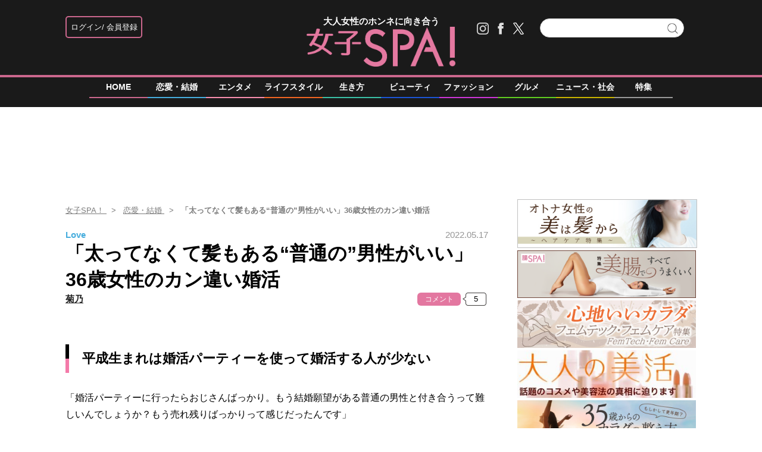

--- FILE ---
content_type: text/html; charset=UTF-8
request_url: https://joshi-spa.jp/1157193/2
body_size: 81734
content:
<!DOCTYPE html>
<html dir="ltr" lang="ja" xmlns:og="http://ogp.me/ns#">
<head>
    <!-- Google Tag Manager -->
    <script>
        (function(w,d,s,l,i){w[l]=w[l]||[];w[l].push({'gtm.start':
            new Date().getTime(),event:'gtm.js'});var f=d.getElementsByTagName(s)[0],
            j=d.createElement(s),dl=l!='dataLayer'?'&l='+l:'';j.async=true;j.src=
            'https://www.googletagmanager.com/gtm.js?id='+i+dl;f.parentNode.insertBefore(j,f);
        })(window,document,'script','dataLayer','GTM-PL58ZH');
    </script>
    <!-- End Google Tag Manager -->
    <meta charset="UTF-8" />
    <meta name="msvalidate.01" content="3E0346E6905748F85C80D0BECD43799F" />
    <title>「太ってなくて髪もある“普通の”男性がいい」36歳女性のカン違い婚活 | 女子SPA！ | ページ 2</title>
    <meta name="author" content="菊乃" />
    <meta name="copyright" content="&copy;扶桑社" />
    <meta name="mixi-check-robots" content="noimage">
<div class="ad-widget widget_text"><script type="text/javascript">var vc_sid="3294652"</script>
<script type="text/javascript" src="//vpj.valuecommerce.com/vcparam_pvd.js" async></script></div><div class="ad-widget widget_text"><!-- AdSense head -->
<script async src="https://pagead2.googlesyndication.com/pagead/js/adsbygoogle.js?client=ca-pub-2364439630300423"
     crossorigin="anonymous"></script>
<!-- /AdSense head -->

<!-- DFP head -->
<script async='async' src='https://www.googletagservices.com/tag/js/gpt.js'></script>
<script type="application/javascript" src="//anymind360.com/js/13504/ats.js"></script>
<script>
  window.googletag = window.googletag || {cmd: []};
</script>
<!-- DFP head -->



<!-- DFP PC AdUnit -->
<script>
    var cX = cX || {}; 
    cX.callQueue = cX.callQueue || [];
    var articleCategory = function (){
        var m = document.getElementsByTagName('meta');
        for(var i=0; i<m.length; i++){
            if(m[i].getAttribute("name") === "cXenseParse:fpi-category") return m[i].content;
          }
    };
        var articleTag = function (){
        var m = document.getElementsByTagName('meta');
        for(var i=0; i<m.length; i++){
            if(m[i].getAttribute("name") === "cXenseParse:fpi-tag") return m[i].content;
        }
    };
        var articlePic = function (){
        var m = document.getElementsByTagName('meta');
        for(var i=0; i<m.length; i++){
            if(m[i].getAttribute("name") === "cXenseParse:fpi-image") return m[i].content;
        }
    };
    (function () {
        var isTieUpPage = location.pathname;
        var isWebUrl = location.pathname.split("/")[2];
        cX.callQueue.push(['invoke', function() {
            cX.getUserSegmentIds({persistedQueryId:'4b50f1338b2ee9cbafd44d1895c80dcee90e818b', callback:googleAdSetup});
        }]);
        function googleAdSetup(cXsegmentIds) {
            var hbSlots = [];
            googletag.cmd.push(function() {
                hbSlots.push(googletag.defineSlot('/83555300,19661753/fusosha/joshispa/jp_jspa_pc_all_right_1st', [[300, 600], [160, 600], [300, 250], [120, 600]], 'jp_jspa_pc_all_right_1st').addService(googletag.pubads()));
                hbSlots.push(googletag.defineSlot('/83555300,19661753/fusosha/joshispa/jp_jspa_pc_article_inarticle_left', [[336, 280], [1, 1], [300, 250]], 'jp_jspa_pc_article_inarticle_left').addService(googletag.pubads()));
                hbSlots.push(googletag.defineSlot('/83555300,19661753/fusosha/joshispa/jp_jspa_pc_article_inarticle_right', [[336, 280], [1, 1], [300, 250]], 'jp_jspa_pc_article_inarticle_right').addService(googletag.pubads()));
                hbSlots.push(googletag.defineSlot('/83555300,19661753/fusosha/joshispa/jp_jspa_pc_all_right_2nd', [[160, 600], [120, 600], [300, 250], [300, 600]], 'jp_jspa_pc_all_right_2nd').addService(googletag.pubads()));
                hbSlots.push(googletag.defineSlot('/83555300,19661753/fusosha/joshispa/jp_jspa_pc_article_inarticle_left_2nd', [[1, 1], [300, 250], [336, 280]], 'jp_jspa_pc_article_inarticle_left_2nd').addService(googletag.pubads()));
                hbSlots.push(googletag.defineSlot('/83555300,19661753/fusosha/joshispa/jp_jspa_pc_article_inarticle_right_2nd', [[1, 1], [300, 250], [336, 280]], 'jp_jspa_pc_article_inarticle_right_2nd').addService(googletag.pubads()));
                hbSlots.push(googletag.defineSlot('/83555300,19661753/fusosha/joshispa/jp_jspa_pc_all_right_3rd', [[300, 600], [120, 600], [160, 600], [300, 250]], 'jp_jspa_pc_all_right_3rd').addService(googletag.pubads()));
                hbSlots.push(googletag.defineSlot('/83555300,19661753/fusosha/joshispa/jp_jspa_pc_article_underarticle_left', [[1, 1], [300, 250], [336, 280]], 'jp_jspa_pc_article_underarticle_left').addService(googletag.pubads()));
                hbSlots.push(googletag.defineSlot('/83555300,19661753/fusosha/joshispa/jp_jspa_pc_article_underarticle_right', [[1, 1], [300, 250], [336, 280]], 'jp_jspa_pc_article_underarticle_right').addService(googletag.pubads()));
                hbSlots.push(googletag.defineSlot('/83555300,19661753/fusosha/joshispa/jp_jspa_pc_photo_underphoto_left', [[336, 280], [1, 1], [300, 250]], 'jp_jspa_pc_photo_underphoto_left').addService(googletag.pubads()));
                hbSlots.push(googletag.defineSlot('/83555300,19661753/fusosha/joshispa/jp_jspa_pc_photo_underphoto_right', [[1, 1], [300, 250], [336, 280]], 'jp_jspa_pc_photo_underphoto_right').addService(googletag.pubads()));
                googletag.pubads().disableInitialLoad();
                googletag.pubads().setTargeting("CxSegments",cXsegmentIds);
                googletag.pubads().setTargeting("isTieUpPage", isTieUpPage);
                googletag.pubads().setTargeting("isWebUrl", isWebUrl);
                googletag.pubads().setTargeting("env","live");
                googletag.pubads().enableSingleRequest();
                googletag.pubads().enableAsyncRendering();
                googletag.pubads().collapseEmptyDivs();
                googletag.enableServices();
                window.atsHB(hbSlots); 
            });
        }
    })();

    (function (d, s, e, t) {
        e = d.createElement(s);
        e.type = 'text/java' + s;
        e.async = 'async';
        e.src = 'http' + ('https:' === location.protocol ? 's://s' : '://') + 'cdn.cxense.com/cx.js';
        t = d.getElementsByTagName(s)[0];
        t.parentNode.insertBefore(e, t);
    })(document, 'script');
</script>
<!-- /DFP PC AdUnit -->

<!-- teads cookielesstag -->
<script>
  window.teads_analytics = window.teads_analytics || {};
  window.teads_analytics.analytics_tag_id = "PUB_9407";
  window.teads_analytics.share = window.teads_analytics.share || function() {
    ;(window.teads_analytics.shared_data = window.teads_analytics.shared_data || []).push(arguments)
  };
</script>
<script async src="https://a.teads.tv/analytics/tag.js"></script>
<!-- /teads cookielesstag --></div><link rel="mixi-check-image" type="image/jpeg" href="https://joshi-spa.jp/wp-content/uploads/2022/04/AdobeStock_498855266-e1650947585602-210x168.jpg" />
<link rel="mixi-check-image" type="image/jpeg" href="https://joshi-spa.jp/wp-content/uploads/2022/04/AdobeStock_498855266-e1650947585602-585x391.jpg" />
<link rel="mixi-check-image" type="image/jpeg" href="https://joshi-spa.jp/wp-content/uploads/2022/04/AdobeStock_137036202-585x390.jpg" />
<link rel="mixi-check-image" type="image/jpeg" href="https://joshi-spa.jp/wp-content/uploads/2022/04/4255ecad936e4cd1e7822b7cd9d7c05e-3.jpg" />
<link rel="mixi-check-image" type="image/jpeg" href="https://joshi-spa.jp/wp-content/uploads/2022/04/f86d6921a217ccf51113e69c27326c88-3.jpg" />
    <meta name="cXenseParse:fpi-pubday" content="20220517"/>
    <meta name="cXenseParse:fpi-pubmonth" content="202205"/>
    <meta name="cXenseParse:fpi-pubyear" content="2022"/>
    <meta name="cXenseParse:fpi-author" content="菊乃" />
    <meta name="cXenseParse:fpi-tag" content="婚活" />
    <meta name="cXenseParse:fpi-tag" content="恋愛" />
    <meta name="cXenseParse:fpi-category" content="恋愛・結婚" />
    <meta name="cXenseParse:fpi-tieup" content="NULL" />
    <meta property="article:published_time" content="2022-05-17T08:47:46+09:00"/>
    <meta property="article:modified_time" content="2022-05-18T12:51:23+09:00"/>
    <meta name="cXenseParse:fpi-recommendable" content="false" />
    <meta name="cXenseParse:pageclass" content="article"/>
    <meta name="cXenseParse:articleid" content="1157193"/>
    <meta property="og:locale" content="ja_JP" />
    <meta property="og:site_name" content="女子SPA!" />
    <meta property="og:url" content="https://joshi-spa.jp/1157193" />
    <meta property="og:title" content="「太ってなくて髪もある“普通の”男性がいい」36歳女性のカン違い婚活 | 女子SPA！ | ページ 2" />
    <meta property="og:type" content="article" />
    <meta property="og:image" content="https://joshi-spa.jp/wp-content/uploads/2022/04/AdobeStock_498855266-e1650947585602.jpg" />
    <meta property="fb:app_id" content="493619717350300" />
    <meta name="twitter:card" content="summary_large_image">
    <meta name="twitter:site" content="@joshispa">
    <meta name="twitter:title" content="「太ってなくて髪もある“普通の”男性がいい」36歳女性のカン違い婚活 | 女子SPA！ | ページ 2">
    <meta name="twitter:image" content="https://joshi-spa.jp/wp-content/uploads/2022/04/AdobeStock_498855266-e1650947585602.jpg">
    <link rel="shortcut icon" href="https://joshi-spa.jp/wp-content/themes/jspa_2017/static/img/favicon.ico" />
    <link rel="profile" href="http://gmpg.org/xfn/11" />
    <link rel="stylesheet" type="text/css" href="https://joshi-spa.jp/wp-content/themes/jspa_2017/static/css/reset.css" media='all' />
    <link rel="stylesheet" type="text/css" href="https://joshi-spa.jp/wp-content/themes/jspa_2017/static/css/style.css?1739928287" media='all' />

    <link rel="stylesheet" href="//maxcdn.bootstrapcdn.com/font-awesome/4.4.0/css/font-awesome.min.css">
    <link href='https://fonts.googleapis.com/css?family=Lato:400,400italic' rel='stylesheet' type='text/css'>

    <link rel="pingback" href="https://joshi-spa.jp/xmlrpc.php" />

<!-- META Tags added by Add-Meta-Tags WordPress plugin. Get it at: http://www.g-loaded.eu/ -->
<meta name="description" content="こんにちは、恋愛婚活コンサルタントの菊乃です。恵さん（仮名・36歳）は、20代後半から付き合っている彼氏に結婚する気がないと言われて別れることになった女性です。久々に恋人探しをすることになりますが、…" />
<meta property="og:description" content="こんにちは、恋愛婚活コンサルタントの菊乃です。恵さん（仮名・36歳）は、20代後半から付き合っている彼氏に結婚する気がないと言われて別れることになった女性です。久々に恋人探しをすることになりますが、…" />
<meta property="twitter:description" content="こんにちは、恋愛婚活コンサルタントの菊乃です。恵さん（仮名・36歳）は、20代後半から付き合っている彼氏に結婚する気がないと言われて別れることになった女性です。久々に恋人探しをすることになりますが、…" />
<meta name="keywords" content="恋愛・結婚, 婚活, 恋愛" />
<meta name="news_keywords" content="恋愛・結婚, 婚活, 恋愛" />


<meta name="robots" content="max-image-preview:large" />
<link rel='dns-prefetch' href='//s.w.org' />
<link rel="alternate" type="application/rss+xml" title="女子SPA！ &raquo; フィード" href="https://joshi-spa.jp/feed" />
<link rel="alternate" type="application/rss+xml" title="女子SPA！ &raquo; コメントフィード" href="https://joshi-spa.jp/comments/feed" />
<link rel='stylesheet' id='wp-block-library-css'  href='https://joshi-spa.jp/wp-includes/css/dist/block-library/style.min.css?ver=6.0.2' type='text/css' media='all' />
<style id='global-styles-inline-css' type='text/css'>
body{--wp--preset--color--black: #000000;--wp--preset--color--cyan-bluish-gray: #abb8c3;--wp--preset--color--white: #ffffff;--wp--preset--color--pale-pink: #f78da7;--wp--preset--color--vivid-red: #cf2e2e;--wp--preset--color--luminous-vivid-orange: #ff6900;--wp--preset--color--luminous-vivid-amber: #fcb900;--wp--preset--color--light-green-cyan: #7bdcb5;--wp--preset--color--vivid-green-cyan: #00d084;--wp--preset--color--pale-cyan-blue: #8ed1fc;--wp--preset--color--vivid-cyan-blue: #0693e3;--wp--preset--color--vivid-purple: #9b51e0;--wp--preset--gradient--vivid-cyan-blue-to-vivid-purple: linear-gradient(135deg,rgba(6,147,227,1) 0%,rgb(155,81,224) 100%);--wp--preset--gradient--light-green-cyan-to-vivid-green-cyan: linear-gradient(135deg,rgb(122,220,180) 0%,rgb(0,208,130) 100%);--wp--preset--gradient--luminous-vivid-amber-to-luminous-vivid-orange: linear-gradient(135deg,rgba(252,185,0,1) 0%,rgba(255,105,0,1) 100%);--wp--preset--gradient--luminous-vivid-orange-to-vivid-red: linear-gradient(135deg,rgba(255,105,0,1) 0%,rgb(207,46,46) 100%);--wp--preset--gradient--very-light-gray-to-cyan-bluish-gray: linear-gradient(135deg,rgb(238,238,238) 0%,rgb(169,184,195) 100%);--wp--preset--gradient--cool-to-warm-spectrum: linear-gradient(135deg,rgb(74,234,220) 0%,rgb(151,120,209) 20%,rgb(207,42,186) 40%,rgb(238,44,130) 60%,rgb(251,105,98) 80%,rgb(254,248,76) 100%);--wp--preset--gradient--blush-light-purple: linear-gradient(135deg,rgb(255,206,236) 0%,rgb(152,150,240) 100%);--wp--preset--gradient--blush-bordeaux: linear-gradient(135deg,rgb(254,205,165) 0%,rgb(254,45,45) 50%,rgb(107,0,62) 100%);--wp--preset--gradient--luminous-dusk: linear-gradient(135deg,rgb(255,203,112) 0%,rgb(199,81,192) 50%,rgb(65,88,208) 100%);--wp--preset--gradient--pale-ocean: linear-gradient(135deg,rgb(255,245,203) 0%,rgb(182,227,212) 50%,rgb(51,167,181) 100%);--wp--preset--gradient--electric-grass: linear-gradient(135deg,rgb(202,248,128) 0%,rgb(113,206,126) 100%);--wp--preset--gradient--midnight: linear-gradient(135deg,rgb(2,3,129) 0%,rgb(40,116,252) 100%);--wp--preset--duotone--dark-grayscale: url('#wp-duotone-dark-grayscale');--wp--preset--duotone--grayscale: url('#wp-duotone-grayscale');--wp--preset--duotone--purple-yellow: url('#wp-duotone-purple-yellow');--wp--preset--duotone--blue-red: url('#wp-duotone-blue-red');--wp--preset--duotone--midnight: url('#wp-duotone-midnight');--wp--preset--duotone--magenta-yellow: url('#wp-duotone-magenta-yellow');--wp--preset--duotone--purple-green: url('#wp-duotone-purple-green');--wp--preset--duotone--blue-orange: url('#wp-duotone-blue-orange');--wp--preset--font-size--small: 13px;--wp--preset--font-size--medium: 20px;--wp--preset--font-size--large: 36px;--wp--preset--font-size--x-large: 42px;}.has-black-color{color: var(--wp--preset--color--black) !important;}.has-cyan-bluish-gray-color{color: var(--wp--preset--color--cyan-bluish-gray) !important;}.has-white-color{color: var(--wp--preset--color--white) !important;}.has-pale-pink-color{color: var(--wp--preset--color--pale-pink) !important;}.has-vivid-red-color{color: var(--wp--preset--color--vivid-red) !important;}.has-luminous-vivid-orange-color{color: var(--wp--preset--color--luminous-vivid-orange) !important;}.has-luminous-vivid-amber-color{color: var(--wp--preset--color--luminous-vivid-amber) !important;}.has-light-green-cyan-color{color: var(--wp--preset--color--light-green-cyan) !important;}.has-vivid-green-cyan-color{color: var(--wp--preset--color--vivid-green-cyan) !important;}.has-pale-cyan-blue-color{color: var(--wp--preset--color--pale-cyan-blue) !important;}.has-vivid-cyan-blue-color{color: var(--wp--preset--color--vivid-cyan-blue) !important;}.has-vivid-purple-color{color: var(--wp--preset--color--vivid-purple) !important;}.has-black-background-color{background-color: var(--wp--preset--color--black) !important;}.has-cyan-bluish-gray-background-color{background-color: var(--wp--preset--color--cyan-bluish-gray) !important;}.has-white-background-color{background-color: var(--wp--preset--color--white) !important;}.has-pale-pink-background-color{background-color: var(--wp--preset--color--pale-pink) !important;}.has-vivid-red-background-color{background-color: var(--wp--preset--color--vivid-red) !important;}.has-luminous-vivid-orange-background-color{background-color: var(--wp--preset--color--luminous-vivid-orange) !important;}.has-luminous-vivid-amber-background-color{background-color: var(--wp--preset--color--luminous-vivid-amber) !important;}.has-light-green-cyan-background-color{background-color: var(--wp--preset--color--light-green-cyan) !important;}.has-vivid-green-cyan-background-color{background-color: var(--wp--preset--color--vivid-green-cyan) !important;}.has-pale-cyan-blue-background-color{background-color: var(--wp--preset--color--pale-cyan-blue) !important;}.has-vivid-cyan-blue-background-color{background-color: var(--wp--preset--color--vivid-cyan-blue) !important;}.has-vivid-purple-background-color{background-color: var(--wp--preset--color--vivid-purple) !important;}.has-black-border-color{border-color: var(--wp--preset--color--black) !important;}.has-cyan-bluish-gray-border-color{border-color: var(--wp--preset--color--cyan-bluish-gray) !important;}.has-white-border-color{border-color: var(--wp--preset--color--white) !important;}.has-pale-pink-border-color{border-color: var(--wp--preset--color--pale-pink) !important;}.has-vivid-red-border-color{border-color: var(--wp--preset--color--vivid-red) !important;}.has-luminous-vivid-orange-border-color{border-color: var(--wp--preset--color--luminous-vivid-orange) !important;}.has-luminous-vivid-amber-border-color{border-color: var(--wp--preset--color--luminous-vivid-amber) !important;}.has-light-green-cyan-border-color{border-color: var(--wp--preset--color--light-green-cyan) !important;}.has-vivid-green-cyan-border-color{border-color: var(--wp--preset--color--vivid-green-cyan) !important;}.has-pale-cyan-blue-border-color{border-color: var(--wp--preset--color--pale-cyan-blue) !important;}.has-vivid-cyan-blue-border-color{border-color: var(--wp--preset--color--vivid-cyan-blue) !important;}.has-vivid-purple-border-color{border-color: var(--wp--preset--color--vivid-purple) !important;}.has-vivid-cyan-blue-to-vivid-purple-gradient-background{background: var(--wp--preset--gradient--vivid-cyan-blue-to-vivid-purple) !important;}.has-light-green-cyan-to-vivid-green-cyan-gradient-background{background: var(--wp--preset--gradient--light-green-cyan-to-vivid-green-cyan) !important;}.has-luminous-vivid-amber-to-luminous-vivid-orange-gradient-background{background: var(--wp--preset--gradient--luminous-vivid-amber-to-luminous-vivid-orange) !important;}.has-luminous-vivid-orange-to-vivid-red-gradient-background{background: var(--wp--preset--gradient--luminous-vivid-orange-to-vivid-red) !important;}.has-very-light-gray-to-cyan-bluish-gray-gradient-background{background: var(--wp--preset--gradient--very-light-gray-to-cyan-bluish-gray) !important;}.has-cool-to-warm-spectrum-gradient-background{background: var(--wp--preset--gradient--cool-to-warm-spectrum) !important;}.has-blush-light-purple-gradient-background{background: var(--wp--preset--gradient--blush-light-purple) !important;}.has-blush-bordeaux-gradient-background{background: var(--wp--preset--gradient--blush-bordeaux) !important;}.has-luminous-dusk-gradient-background{background: var(--wp--preset--gradient--luminous-dusk) !important;}.has-pale-ocean-gradient-background{background: var(--wp--preset--gradient--pale-ocean) !important;}.has-electric-grass-gradient-background{background: var(--wp--preset--gradient--electric-grass) !important;}.has-midnight-gradient-background{background: var(--wp--preset--gradient--midnight) !important;}.has-small-font-size{font-size: var(--wp--preset--font-size--small) !important;}.has-medium-font-size{font-size: var(--wp--preset--font-size--medium) !important;}.has-large-font-size{font-size: var(--wp--preset--font-size--large) !important;}.has-x-large-font-size{font-size: var(--wp--preset--font-size--x-large) !important;}
</style>
<link rel='stylesheet' id='contact-form-7-css'  href='https://joshi-spa.jp/wp-content/plugins/contact-form-7/includes/css/styles.css?ver=5.7.3' type='text/css' media='all' />
<link rel='stylesheet' id='toc-screen-css'  href='https://joshi-spa.jp/wp-content/plugins/table-of-contents-plus/screen.min.css?ver=1509' type='text/css' media='all' />
<link rel='stylesheet' id='wpt-twitter-feed-css'  href='https://joshi-spa.jp/wp-content/plugins/wp-to-twitter/css/twitter-feed.css?ver=6.0.2' type='text/css' media='all' />
<script type='text/javascript' src='https://joshi-spa.jp/wp-includes/js/jquery/jquery.min.js?ver=3.6.0' id='jquery-core-js'></script>
<script type='text/javascript' src='https://joshi-spa.jp/wp-includes/js/jquery/jquery-migrate.min.js?ver=3.3.2' id='jquery-migrate-js'></script>
<link rel="https://api.w.org/" href="https://joshi-spa.jp/wp-json/" /><link rel="alternate" type="application/json" href="https://joshi-spa.jp/wp-json/wp/v2/posts/1157193" /><link rel="canonical" href="https://joshi-spa.jp/1157193/2" />
<link rel='shortlink' href='https://joshi-spa.jp/?p=1157193' />
<link rel="alternate" type="application/json+oembed" href="https://joshi-spa.jp/wp-json/oembed/1.0/embed?url=https%3A%2F%2Fjoshi-spa.jp%2F1157193" />
<link rel="alternate" type="text/xml+oembed" href="https://joshi-spa.jp/wp-json/oembed/1.0/embed?url=https%3A%2F%2Fjoshi-spa.jp%2F1157193&#038;format=xml" />

<meta name="originaltitle" content="「太ってなくて髪もある“普通の”男性がいい」36歳女性のカン違い婚活" />
<meta name="post_editor" content="93" />

<meta name="cXenseParse:fpi-articletype" content="false"/>    <script>window.dataLayer=window.dataLayer||[];dataLayer.push
        ({"articleType":"article"});
    </script>

<script type="application/ld+json">
    {
            "@context": "https://schema.org",
            "@type": "NewsArticle",
            "headline": "「太ってなくて髪もある“普通の”男性がいい」36歳女性のカン違い婚活",
            "image":[
                "https://joshi-spa.jp/wp-content/uploads/2022/04/AdobeStock_498855266-e1650947585602.jpg"
            ],
            "datePublished": "2022-05-17T08:47:46+09:00",
            "dateModified": "2022-05-18T12:51:23+09:00",
            "author": {
                "@type": "Person",
                "name": "菊乃",
                "url" : "https://joshi-spa.jp/spa_comment_people/%e8%8f%8a%e4%b9%83"
            },
            "publisher":[
                {
                    "@type": "Organization",
                    "name": "女子SPA！",
                    "url": "https://joshi-spa.jp"
                }
            ]
    }
</script>
    <script type="text/javascript" src="https://joshi-spa.jp/wp-content/themes/jspa_2017/static/js/javascript.js"></script>
    <script type="text/javascript" src="https://cdnjs.cloudflare.com/ajax/libs/lazysizes/5.3.2/lazysizes.min.js"></script>
    <script src="https://cdnjs.cloudflare.com/ajax/libs/lazysizes/5.1.2/plugins/unveilhooks/ls.unveilhooks.min.js"></script>
    <!-- custom_head_tag -->
    <!-- End custom_head_tag -->
<div class="ad-widget widget_text"><script type="text/javascript" src="//csm.cxpublic.com/Fusosha.js"></script></div>
<script>
    tp = window["tp"] || [];
    tp.push(["setTags", ["love","婚活","恋愛"]]);
</script>

<!-- Piano Script Start -->
<!-- Piano Scriptブロック時表示モーダル（CLOSEボタンあり） -->
<div id="tpModal" class="pi_modal" style="display:none;position:absolute;z-index:9999999;left:0;top:0;width:100%;height:100%;overflow:auto;background-color:#333;opacity:0.90;">
  <div class="pi_content" style="position:relative;text-align:center;color:black;background-color:white;opacity:1;margin:150px auto 0 auto;width:80%;padding:20px;min-height:150px;border:1px solid black;">
    <h3><p>コンテンツブロックが有効であることを検知しました。</p></h3>
    <p>このサイトを利用するには、コンテンツブロック機能（広告ブロック機能を持つ機能拡張等）を無効にしてページを再読み込みしてください </p>
    <div class="pi_close" style="display:block;position:absolute;top:0.5rem;right:1rem;cursor:pointer;">✕</div>
  </div>
</div>
<script src="https://cdnjs.cloudflare.com/ajax/libs/promise-polyfill/8.2.0/polyfill.min.js" integrity="sha512-YK+bAjUuYdjPksbGQIIIsUn5hgYFsc+nXgx21Wwby9Mv+rJd8WZH2FRe1RdlTjFu1vxlGia9/RqmUMcZtX+BrA==" crossorigin="anonymous"></script>
<!-- Piano Composer Script -->
<script>
var tp=window.tp||[];
//(AID, is Production?, tpscript loading timeout sec(default:15sec, off:0))
(function(h,f,c){tp.push(["setUseTinypassAccounts",!1]);f?(tp.push(["setSandbox",!1]),tp.push(["setEndpoint","https://buy-ap.piano.io/api/v3"]),tp.push(["setPianoIdUrl","https://id-ap.piano.io"]),tp.push(["setEspEndpoint","https://api-esp-ap.piano.io"])):tp.push(["setSandbox",!0]);c=Number.isInteger(c)?parseInt(c):15;(new Promise(function(a,d){var b=document.createElement("script");b.type="text/javascript";b.async=!0;b.src=(f?"//experience-ap.piano.io":"//sandbox.piano.io")+"/xbuilder/experience/load?aid="+h;b.onload=function(){window.tpLoaded?a():d(!0)};b.onerror=function(){d(!0)};var e=document.querySelector("script");e.parentNode.insertBefore(b,e)})).then(function(){return new Promise(function(a,d){0==c?a():function(b,e){function g(){window.tp&&tp.isInitialized?a():k++>e?d(!0):setTimeout(g,b)}var k=0;setTimeout(g,b)}(1E3*c/20,20)})})["catch"](function(a){a&&(a=document.querySelector("#tpModal"))&&(a.style.display="block",(a=document.querySelector(".pi_close"))&&a.addEventListener("click",function(){document.querySelector("#tpModal").style.display="none"}))})
})("ssHBaD6Lpj", true);
</script>
<!-- Piano Script End -->
<script>
tp = window["tp"] || [];
tp.push(["init", function() {
document.getElementById("piano-login").onclick = function(){
tp.pianoId.show ({
screen : "register",
loggedIn: function() {
$chk= tp.pianoId.isUserValid();
if($chk){
jQuery('.piano_button input.login').attr('checked',true);
}else{
jQuery('.piano_button input.not-login').attr('checked',true);
}
}
});
};
}]);
</script>
</head>
    <body>
        <!-- Google Tag Manager (noscript) -->
        <noscript><iframe src="https://www.googletagmanager.com/ns.html?id=GTM-PL58ZH"
                        height="0" width="0" style="display:none;visibility:hidden"></iframe></noscript>
        <!-- End Google Tag Manager (noscript) -->
<div class="main-color header_bg"></div>
<div id="headerContainer" class="main-color">
    <div id="header">
        <div class="headerInner">
            <div class="header_left"><div class="piano_button">
    <form>
        <div>
            <input type="radio" class="not-login" name="piano" checked="checked">
            <label id="piano-login">
                <div>
                    ログイン
                </div>
                <div>
                    会員登録
                </div>
            </label>
        </div>
        <div>
            <input type="radio" class="login" name="piano">
            <a href="/mypage"><label id="mypage">マイページ</label></a>
        </div>
    </form>
</div>
</div>
            <h1>
                <a href="https://joshi-spa.jp/" alt="女子SPA！">
                    大人女性のホンネに向き合う
                        <svg width="250px" height="67.41573034px">
        <image  x="0px" y="0px" width="250px" height="67.41573034px"  xlink:href="[data-uri]" />
    </svg>
                </a>
            </h1>
            <div class="header-right Horizontal">
                <span class="headsocial Horizontal">
                    <a  href="https://www.instagram.com/joshispa/" target="_blank">
                        <div class="ih_instagram">
                        </div>
                    </a>
                    <a  href="http://www.facebook.com/joshispa" target="_blank">
                        <div class="ih_facebook">
                        </div>
                    </a>
                    <a  href="https://twitter.com/joshispa" target="_blank">
                        <div class="ih_twitter">
                        </div>
                    </a>
                </span>
                <span class="formSearch">
                    <form method="get" id="searchform" action="https://joshi-spa.jp">
                        <input type="text" id="s" name="s">
                        <input type="hidden" id="orderby" name="orderby" value="date">
                        <button type="submit" class="button"></button>
                    </form>
                </span>
            </div>
        </div>
    </div>
<div class="category-list">
    <div class="category">
        <a href="https://joshi-spa.jp">
            <div class="home">
                HOME
            </div>
            <div class="category-under-line category-home"></div>
        </a>
        <a href="https://joshi-spa.jp/category/love">
            <div class="love">
                恋愛・結婚
            </div>
            <div class="category-under-line category-love"></div>
        </a>
        <a href="https://joshi-spa.jp/category/entertainment">
            <div class="entertainment">
                エンタメ
            </div>
            <div class="category-under-line category-entertainment"></div>
        </a>
        <a href="https://joshi-spa.jp/category/lifestyle">
            <div class="lifestyle">
                ライフスタイル
            </div>
            <div class="category-under-line category-lifestyle"></div>
        </a>
        <a href="https://joshi-spa.jp/category/human">
            <div class="human">
                生き方
            </div>
            <div class="category-under-line category-human"></div>
        </a>
        <a href="https://joshi-spa.jp/category/beauty">
            <div class="beauty">
                ビューティ
            </div>
            <div class="category-under-line category-beauty"></div>
        </a>
        <a href="https://joshi-spa.jp/category/fashion">
            <div class="fashion">
                ファッション
            </div>
            <div class="category-under-line category-fashion"></div>
        </a>
        <a href="https://joshi-spa.jp/category/gourmet">
            <div class="gourmet">
                グルメ
            </div>
            <div class="category-under-line category-gourmet"></div>
        </a>
        <a href="https://joshi-spa.jp/category/news">
            <div class="news">
                ニュース・社会
            </div>
            <div class="category-under-line category-news"></div>
        </a>
        <a href="https://joshi-spa.jp/Special">
            <div class="feature">
                特集
            </div>
            <div class="category-under-line category-feature"></div>
        </a>
    </div>
</div>
</div>
        <!--## mainContent/ ##-->
        <div class="mainColumn ">
            <div class="mainColumnBannerArea">
<div id="pc_ad_head" class="boxSide1 widget_text"><!-- outbrain_ブラウザバック -->			<div class="textwidget"><div class="OUTBRAIN" data-src="DROP_PERMALINK_HERE" data-widget-id="AR_2"></div><script type="text/javascript" async="async" src="//widgets.outbrain.com/outbrain.js"></script></div>
		</div><script async src="https://pagead2.googlesyndication.com/pagead/js/adsbygoogle.js?client=ca-pub-2364439630300423"
     crossorigin="anonymous"></script>
<!-- jp_jspa_pc_article_header(direct) -->
<ins class="adsbygoogle"
     style="display:inline-block;width:728px;height:90px"
     data-ad-client="ca-pub-2364439630300423"
     data-ad-slot="7202963280"></ins>
<script>
     (adsbygoogle = window.adsbygoogle || []).push({});
</script><style>
body {
border-bottom:72px solid #1a1a1a;
}
</style>            </div>
            <div class="mainColumnInner Horizontal">
                <div class="main-content">
<!-- パンくず -->
<div id="breadcrumbs" itemprop="itemListElement" itemscope="" itemtype="https://schema.org/ListItem">
<span>
        <a itemprop="item" href="https://joshi-spa.jp" itemprop="url">

        <span itemprop="name">
            女子SPA！
        </span>
    </a>

    <meta itemprop="position" content="1" />
</span>

<span>
        <a itemprop="item" href="https://joshi-spa.jp/category/love" itemprop="url">

        <span itemprop="name">
            恋愛・結婚
        </span>
    </a>

    <meta itemprop="position" content="2" />
</span>

<span>
        <span itemprop="name">
            「太ってなくて髪もある“普通の”男性がいい」36歳女性のカン違い婚活
        </span>
    <meta itemprop="position" content="3" />
</span>
</div>
<!-- パンくず -->
<script type="application/ld+json">
    {
        "@context": "https://schema.org",
        "@type": "BreadcrumbList",
        "itemListElement": [
    {
        "@type": "ListItem",
        "position": 1,
        "name": "女子SPA！",
        "item": "https://joshi-spa.jp"
    },    {
        "@type": "ListItem",
        "position": 2,
        "name": "恋愛・結婚",
        "item": "https://joshi-spa.jp/category/love"
    },    {
        "@type": "ListItem",
        "position": 3,
        "name": "「太ってなくて髪もある“普通の”男性がいい」36歳女性のカン違い婚活",
        "item": "https://joshi-spa.jp/1157193/2"
    }        ]
    }
</script>
<div>
<div class="Horizontal post">
    <div class="category-box">
        <div class="category-text-love">Love</div>
    </div>
    <div class="content-date post">2022.05.17</div>
</div>
<div class="main-column">
    <div class="post-title">
        <h1>「太ってなくて髪もある“普通の”男性がいい」36歳女性のカン違い婚活</h1>
    </div>
    <div class="Horizontal under-title">
        <div>
            <a href="https://joshi-spa.jp/spa_comment_people/%e8%8f%8a%e4%b9%83">
                <div class="writer-name">菊乃</div>
            </a>
        </div>
        <div class="under_title_right">
            <div class="under_title_right">
                <a href="#ulCommentWidget">
                    <div class="head_comment_button image-div">コメント</div>
                    <div class="comment_icon image-div">
                        <div class="comment_num"></div>
                    </div>
                </a>
            </div>
        </div>
    </div>
    <!-- cxenseparse_start -->
    <div class="post-container ws" data-cx-area="post">
<!-- cxenseparse_end --><div class="post_ad no_ws"><div class="ad-widget widget_text"></div></div><!-- cxenseparse_start --><div id="1"><h2><div class="h2_right"><div class="h2_up"></div><div class="h2_under"></div></div><span><span id="3" style="margin:0">平成生まれは婚活パーティーを使って婚活する人が少ない</span></span></h2></div>
「婚活パーティーに行ったらおじさんばっかり。もう結婚願望がある普通の男性と付き合うって難しいんでしょうか？もう売れ残りばっかりって感じだったんです」

「<strong>婚活パーティーだからおじさんなんだと思いますよ</strong>。手軽に始める婚活だと若い方ほどマッチングアプリかなぁ」

「そうなんですか？！」

<div id="attachment_1157196" style="width: 578px" class="wp-caption aligncenter"><a href="https://joshi-spa.jp/1157193/%e3%82%b0%e3%83%a9%e3%83%95%e3%82%a3%e3%83%83%e3%82%af%e3%82%b91-13" rel="attachment wp-att-1157196"><img loading="lazy" aria-describedby="caption-attachment-1157196" src="https://joshi-spa.jp/wp-content/uploads/2022/04/4255ecad936e4cd1e7822b7cd9d7c05e-3.jpg" alt="30代40代で禿げて無くて太っていない男性は普通？" width="568" height="332" class="size-full wp-image-1157196" srcset="https://joshi-spa.jp/wp-content/uploads/2022/04/4255ecad936e4cd1e7822b7cd9d7c05e-3.jpg 568w, https://joshi-spa.jp/wp-content/uploads/2022/04/4255ecad936e4cd1e7822b7cd9d7c05e-3-360x210.jpg 360w" sizes="(max-width: 568px) 100vw, 568px" /></a><p id="caption-attachment-1157196" class="wp-caption-text">「婚活実態調査2021（リクルートブラダル総研調べ）」より（単位：％）</p></div>リクルートブラダル総研の発表している「<a href="https://souken.zexy.net/data/konkatsu/konkatsu2021_release.pdf" rel="noopener noreferrer" target="_blank">婚活実態調査2021</a>」によると、全体で利用者が最も多い婚活サービスはマッチングアプリです。ただし年代別で見ると、40代女性で最も利用経験者が多いサービスは婚活パーティーなのです。

婚活パーティーは、20代の利用経験者は男性5.4％、女性5.7％と少ないですが、30代になると男性8.5％、女性16.6％と増えます。逆にマッチングアプリは若い世代の方が利用率が高く、40代になると減るのです。

「マッチングアプリは写真も出るし『体型』って欄もあるので、初めにある程度の希望で絞ってからお相手を探せるんです。今はこういう、会う前に年齢などが分かる1対1の出会い方が主流ですよ」

「じゃあ、マッチングアプリもやってみます」

「もちろん使ってもいいけど、マッチングアプリは結婚願望がない男性もいるからね。元カレさんみたいな」

「えええ！」

<!-- cxenseparse_end --><div class="post_ad no_ws"><div class="ad-widget widget_text"></div></div><!-- cxenseparse_start --><div id="2"><h2><div class="h2_right"><div class="h2_up"></div><div class="h2_under"></div></div><span><span id="4" style="margin:0">30代男性の3割、40代男性の4割が肥満という現実</span></span></h2></div>
恵さんの希望を聞いてみました。

「元カレは結婚の話をしようとしても向き合ってくれなくて。振るならもっと私が若いうちに振ってほしかった。だから、話し合いたい問題があるときにうやむやにしないで、ちゃんと向き合って二人で話し合える人が理想です。フィーリングが合って、優しくて、ちゃんと結婚するつもりでいてくれて、<strong>最低限度の清潔感がある普通の人がいい</strong>」

「最低限度の清潔感って？」

「太っている人は無理なんですよね。今までそういう人と付き合ったことがないし。髪もあった方がいい」

<div id="attachment_1157197" style="width: 578px" class="wp-caption aligncenter"><a href="https://joshi-spa.jp/1157193/%e3%82%b0%e3%83%a9%e3%83%95%e3%82%a3%e3%83%83%e3%82%af%e3%82%b92-9" rel="attachment wp-att-1157197"><img loading="lazy" aria-describedby="caption-attachment-1157197" loading="lazy" src="https://joshi-spa.jp/wp-content/uploads/2022/04/f86d6921a217ccf51113e69c27326c88-3.jpg" alt="30代40代で禿げて無くて太っていない男性は普通？" width="568" height="332" class="size-full wp-image-1157197" srcset="https://joshi-spa.jp/wp-content/uploads/2022/04/f86d6921a217ccf51113e69c27326c88-3.jpg 568w, https://joshi-spa.jp/wp-content/uploads/2022/04/f86d6921a217ccf51113e69c27326c88-3-360x210.jpg 360w" sizes="(max-width: 568px) 100vw, 568px" /></a><p id="caption-attachment-1157197" class="wp-caption-text">厚生労働省　令和元年国民健康・栄養調査より</p></div>「<strong>恵さんの希望は『普通の人』じゃないですよ</strong>。今までの彼氏は、付き合い始めたのが29歳以下でしょう。20代男性って肥満に相当する方が2割ぐらいしかいないので、20代までなら太っていない人を希望するってそんな難しいことじゃないと思うんです。
でも、30代だとだいたい3人に1人ぐらいが肥満。30代後半ぐらいからもっと肥満率は上がって、40代だと4割が肥満ですよ(*1)。薄毛に関しても30代で4割ぐらい、40代だと5割ぐらいの男性が薄毛で悩んでいるみたいですよ(*2)」

「えええ！そんなに！？」

*1 厚生労働省「令和元年　国民健康・栄養調査結果」<a href="https://www.mhlw.go.jp/content/10900000/000687163.pdf" rel="noopener noreferrer" target="_blank">肥満及びやせの状況</a>より
*2 ボイスノート「<a href="https://magazine.voicenote.jp/77480/" rel="noopener noreferrer" target="_blank">薄毛に関するアンケート</a>」より

<div class="post-pager Horizontal">
    <a href="/1157193/3">
        <div class="next-page">次のページ&nbsp;</div>
        <span class="next-title">完成された理想の男性より、育てられる男性を見つける</span>
    </a>
</div>     </div>
    <!-- cxenseparse_end -->
<div class="ad-widget widget_text"></div>    <div class="post-pager">
        <div class="pager-list">
            <div class="Horizontal">
 <a href="https://joshi-spa.jp/1157193" class="post-page-numbers"><div class="pager-num">1</div></a> <span class="post-page-numbers current" aria-current="page"><div class="pager-num">2</div></span> <a href="https://joshi-spa.jp/1157193/3" class="post-page-numbers"><div class="pager-num">3</div></a>            </div>
        </div><!-- pager-num-->
    </div>
    <!--post-pager-->
<div class="ad-widget widget_text"></div>    <div class="js-gtm-atmatchapp-container"></div>
    <div class="sns-box">
        <div class="social-share-box Horizontal">
            <div class="comment">
                <a href="#ulCommentWidget">
                    <p class="comment comment_num">
                        コメントをする・見る
                    </p>
                </a>
            </div>
            <div class="facebook">
                <a href="https://www.facebook.com/sharer/sharer.php?u=https://joshi-spa.jp/1157193&t=%E3%80%8C%E5%A4%AA%E3%81%A3%E3%81%A6%E3%81%AA%E3%81%8F%E3%81%A6%E9%AB%AA%E3%82%82%E3%81%82%E3%82%8B%E2%80%9C%E6%99%AE%E9%80%9A%E3%81%AE%E2%80%9D%E7%94%B7%E6%80%A7%E3%81%8C%E3%81%84%E3%81%84%E3%80%8D36%E6%AD%B3%E5%A5%B3%E6%80%A7%E3%81%AE%E3%82%AB%E3%83%B3%E9%81%95%E3%81%84%E5%A9%9A%E6%B4%BB+%7C+%E5%A5%B3%E5%AD%90SPA%EF%BC%81" target="_blank">
                    <p class="facebook">
                        <i class="fa fa-facebook"></i>Facebookでシェア
                    </p>
                </a>
            </div>
            <div class="twitter">
                <a href="http://twitter.com/share?text=%E3%80%8C%E5%A4%AA%E3%81%A3%E3%81%A6%E3%81%AA%E3%81%8F%E3%81%A6%E9%AB%AA%E3%82%82%E3%81%82%E3%82%8B%E2%80%9C%E6%99%AE%E9%80%9A%E3%81%AE%E2%80%9D%E7%94%B7%E6%80%A7%E3%81%8C%E3%81%84%E3%81%84%E3%80%8D36%E6%AD%B3%E5%A5%B3%E6%80%A7%E3%81%AE%E3%82%AB%E3%83%B3%E9%81%95%E3%81%84%E5%A9%9A%E6%B4%BB+%7C+%E5%A5%B3%E5%AD%90SPA%EF%BC%81&url=https://joshi-spa.jp/1157193&via=joshispa" target="_blank">
                    <p class="twitter">
                        <i class="fa ih_twitter"></i>Xでポストする
                    </p>
                </a>
            </div>
        </div>
    </div>
<div class="under-post"><div style="display:none;">Cxense Recommend widget</div>			<div class="textwidget"><div style="height:10px;"></div>
<!-- Cxense Module: 女子SPA!_記事下テキストレコメンド_PC版 -->
<div id="cx_4ac05aeff57d5206cf912e699b9174b87bd2415b"></div>
<script type="text/javascript">
    var cX = window.cX = window.cX || {}; cX.callQueue = cX.callQueue || [];
    cX.CCE = cX.CCE || {}; cX.CCE.callQueue = cX.CCE.callQueue || [];
    cX.CCE.callQueue.push(['run',{
        widgetId: '4ac05aeff57d5206cf912e699b9174b87bd2415b',
        targetElementId: 'cx_4ac05aeff57d5206cf912e699b9174b87bd2415b'
    }]);
</script>
<!-- Cxense Module End -->
</div>
		</div>    <div class="freeHtmlArea"></div>
    <div class="last-series">
        <div class="title-text">
            この連載の前回記事
        </div>
        <div class="last-series-post Horizontal">
            <a href="https://joshi-spa.jp/1153079">
                                <div class="post-img image-div small lazyload" data-bg="https://joshi-spa.jp/wp-content/uploads/2022/04/AdobeStock_497663317-210x168.jpeg">
                </div>
            </a>
            <div>
                <div class="post-container">
                    <a href="https://joshi-spa.jp/1153079">
                        <h3>
                            恋愛経験ほぼゼロの30歳女性。婚活で断られまくっても“問題なし”と思えたワケは                        </h3>
                    </a>
                </div>
                <div class="post-date">
                    2022.05.13                </div>
            </div>
        </div>

        <div class="move-series Horizontal center">
            
            <div class="first">
                <a href="https://joshi-spa.jp/667754">
                    <div>最初の記事</div>
                </a>
            </div>
            <div class="prev">
                <a href="https://joshi-spa.jp/1153079">
                    <div>前の記事</div>
                </a>
            </div>
                        <div class="next">
                <a href="https://joshi-spa.jp/1153103">
                    <div>次の記事&nbsp;</div>
                </a>
            </div>
                    </div>
        <div class="series-name center">
            <a href="https://joshi-spa.jp/spa_series_group_name/%e7%a7%81%e3%81%8c%e7%b5%90%e5%a9%9a%e3%81%a7%e3%81%8d%e3%81%aa%e3%81%84%e3%83%af%e3%82%b1">私が結婚できないワケの一覧へ
            </a>
        </div>
    </div>
<div class="ad-area">
<div class="ad-widget widget_text"></div></div>
    <div class="tag-box">
        <div class="tag-list ">
<a href="https://joshi-spa.jp/tag/%e5%a9%9a%e6%b4%bb"><span class="tag">&nbsp婚活</span></a><a href="https://joshi-spa.jp/tag/%e6%81%8b%e6%84%9b"><span class="tag">&nbsp恋愛</span></a>        </div>
    </div>
</div>
    <div class="rerated-posts">
        <div class="head">
            あなたにおすすめ
            <div class="head-underbar">
                <div class="underbar-center"></div>
            </div>
        </div>
<div id="recommend_pc" class="boxSide1 widget_text"><div class="title" style="display:none;">outbrain</div>			<div class="textwidget"><div class="OUTBRAIN" data-src="DROP_PERMALINK_HERE" data-widget-id="AR_1"></div><script type="text/javascript" async="async" src="//widgets.outbrain.com/outbrain.js"></script></div>
		</div><div id="recommend_pc" class="boxSide1 widget_text"><div class="title" style="display:none;">Cxense媒体横断誘導枠</div>			<div class="textwidget"><!-- Cxense Module: 女子SPA!_記事下サイト誘導 -->
<div id="cx_ce09dcbe81f75a4a3ee79522c919dad5203a74c9"></div>
<script type="text/javascript">
    var cX = window.cX = window.cX || {}; cX.callQueue = cX.callQueue || [];
    cX.CCE = cX.CCE || {}; cX.CCE.callQueue = cX.CCE.callQueue || [];
    cX.CCE.callQueue.push(['run',{
        widgetId: 'ce09dcbe81f75a4a3ee79522c919dad5203a74c9',
        targetElementId: 'cx_ce09dcbe81f75a4a3ee79522c919dad5203a74c9'
    }]);
</script>
<!-- Cxense Module End --></div>
		</div><div id="recommend_pc" class="boxSide1 widget_text"><div class="title" style="display:none;">アノニマスアンケート</div>			<div class="textwidget"><div style="height:10px;"></div>
<div class="piano_inline_area"></div>
</div>
		</div><div id="ulCommentWidget" style="clear:both;"></div>
<script>
    $url = "https://cm-beacon.nakanohito.jp/cm/comment_count/?group_id=CM-QEzWfwNr&article_ids=1157193";

    $commtnt_num = jQuery.ajax({
        async: false,
        url: $url,
    });

    jQuery('.post-title').html(jQuery('.post-title').html() + '<style>.comment_num::after{content:"' + $commtnt_num.responseJSON.data[1157193] + '"}</style>');

</script>
<script>
    var _ul_comment_config = _ul_comment_config || {};
    _ul_comment_config['id'] = 'CM-QEzWfwNr';
    _ul_comment_config['article_id'] = '1157193';
    _ul_comment_config['author'] = '菊乃';
    _ul_comment_config['published_at'] = '2022-05-17 08:47:46';

    _ul_comment_config['url'] = 'https://joshi-spa.jp/1157193';
    _ul_comment_config['number_of_comments'] = 2;

    (function(c, n, s) {
        if (c[n] === void 0) {
            c['ULObject'] = n;
            c[n] = c[n] || function() {
                (c[n].q = c[n].q || []).push(arguments)
            };
            c[n].l = 1 * new Date();
            var e = document.createElement('script');
            e.async = 1;
            e.src = s + "/comment.js";
            var t = document.getElementsByTagName('script')[0];
            t.parentNode.insertBefore(e, t);
        }
    })
    (window, 'ul_comment_widget', 'https://cm-widget.nakanohito.jp/cm');
    ul_comment_widget('init', _ul_comment_config);
</script>
</div>
<div class="ad-area">
<div class="ad-widget widget_text"></div></div>

<!-- cached_time=2026-01-31 10:13:31 name:popular_series_JSPA-1009-->
<div id="series" class="popular-series">
    <div class="head">
        女子SPA！の人気連載
        <div class="head-underbar">
            <div class="underbar-center"></div>
        </div>
    </div>
    <div class="popular-series-box">
    <a href="https://joshi-spa.jp/spa_series_group_name/annneharuka-siglelife">
        <div class="popular-series-item Horizontal">
                        <div class="popular-series-img lazyload" data-bg="https://joshi-spa.jp/wp-content/uploads/2024/09/image_123650291-1_2-80x64.jpg">
            </div>
            <div class="popular-series-name">
                <div class="series-text">
元局アナ・アラフォー、アンヌ遙香の                </div>
                <div class="series-title">北海道シングルライフ</div>
            </div>
        </div>
    </a>
    <a href="https://joshi-spa.jp/spa_series_group_name/tabihaji">
        <div class="popular-series-item Horizontal">
                        <div class="popular-series-img lazyload" data-bg="https://joshi-spa.jp/wp-content/uploads/2025/06/IMG_8990.JPG-80x64.jpg">
            </div>
            <div class="popular-series-name">
                <div class="series-text">
元キー局アナウンサー・大木優紀の                </div>
                <div class="series-title">旅の恥はかき捨てて</div>
            </div>
        </div>
    </a>
    <a href="https://joshi-spa.jp/spa_series_group_name/nakiwarai">
        <div class="popular-series-item Horizontal">
                        <div class="popular-series-img lazyload" data-bg="https://joshi-spa.jp/wp-content/uploads/2022/04/jspa2201-7-585x390-80x64.jpg">
            </div>
            <div class="popular-series-name">
                <div class="series-text">
女子SPA!が贈る実話エピソード集                </div>
                <div class="series-title">実録！私の人生、泣き笑い</div>
            </div>
        </div>
    </a>
    <a href="https://joshi-spa.jp/spa_series_group_name/misatougaki_cinema">
        <div class="popular-series-item Horizontal">
                        <div class="popular-series-img lazyload" data-bg="https://joshi-spa.jp/wp-content/uploads/2020/06/GSC00515-1-80x64.jpg">
            </div>
            <div class="popular-series-name">
                <div class="series-text">
宇垣美里が映画への想いを綴る                </div>
                <div class="series-title">宇垣美里の沼落ちシネマ</div>
            </div>
        </div>
    </a>
    <a href="https://joshi-spa.jp/spa_series_group_name/%e7%a7%81%e3%81%8c%e7%b5%90%e5%a9%9a%e3%81%a7%e3%81%8d%e3%81%aa%e3%81%84%e3%83%af%e3%82%b1">
        <div class="popular-series-item Horizontal">
                        <div class="popular-series-img lazyload" data-bg="https://joshi-spa.jp/wp-content/uploads/2020/06/kikuno2020-e1591338834492-80x64.jpg">
            </div>
            <div class="popular-series-name">
                <div class="series-text">
恋愛コンサル菊乃が出会った女性たち                </div>
                <div class="series-title">私が結婚できないワケ</div>
            </div>
        </div>
    </a>
    <a href="https://joshi-spa.jp/spa_series_group_name/matsumotohonoka_cinema">
        <div class="popular-series-item Horizontal">
                        <div class="popular-series-img lazyload" data-bg="https://joshi-spa.jp/wp-content/uploads/2022/07/220712ginmaku038002-768x1152-1-80x64.jpg">
            </div>
            <div class="popular-series-name">
                <div class="series-text">
松本穂香が映画愛を語ります                </div>
                <div class="series-title">銀幕ロンリーガール</div>
            </div>
        </div>
    </a>
    <a href="https://joshi-spa.jp/spa_series_group_name/unonaomi">
        <div class="popular-series-item Horizontal">
                        <div class="popular-series-img lazyload" data-bg="https://joshi-spa.jp/wp-content/uploads/2025/09/973C0389-00FF-42F9-9F8A-AC1CEFF252DF-e1759204432669.jpeg">
            </div>
            <div class="popular-series-name">
                <div class="series-text">
元『渡鬼』子役・宇野なおみの                </div>
                <div class="series-title">話そ、お茶しよっ元気出そ</div>
            </div>
        </div>
    </a>
    <a href="https://joshi-spa.jp/spa_series_group_name/ikemen">
        <div class="popular-series-item Horizontal">
                        <div class="popular-series-img lazyload" data-bg="https://joshi-spa.jp/wp-content/uploads/2022/06/kagayaken-312x312-80x64.jpg">
            </div>
            <div class="popular-series-name">
                <div class="series-text">
映画コラムニスト・加賀谷健                </div>
                <div class="series-title">私的イケメン俳優を求めて</div>
            </div>
        </div>
    </a>
    <a href="https://joshi-spa.jp/spa_series_group_name/%e6%9c%a8%e4%bf%a3%e5%86%ac%e3%81%ae%e3%82%a8%e3%83%b3%e3%82%bf%e3%83%a1today">
        <div class="popular-series-item Horizontal">
                        <div class="popular-series-img lazyload" data-bg="https://joshi-spa.jp/wp-content/uploads/2020/05/kimatahuyu-80x64.jpg">
            </div>
            <div class="popular-series-name">
                <div class="series-text">
ドラマ・映画・演劇を観る楽しさを届ける                </div>
                <div class="series-title">木俣冬のエンタメTODAY</div>
            </div>
        </div>
    </a>
    <a href="https://joshi-spa.jp/spa_series_group_name/%e5%a4%b1%e6%95%97%e3%81%97%e3%81%aa%e3%81%84%e6%97%a5%e5%b8%b8%e3%82%aa%e3%82%b7%e3%83%a3%e3%83%ac">
        <div class="popular-series-item Horizontal">
                        <div class="popular-series-img lazyload" data-bg="https://joshi-spa.jp/wp-content/uploads/2020/05/1fb11adcfdc8a4e33c93a6e5588238b1-80x64.jpg">
            </div>
            <div class="popular-series-name">
                <div class="series-text">
スタイリスト角 佑宇子のファッション図解                </div>
                <div class="series-title">失敗しない日常オシャレ</div>
            </div>
        </div>
    </a>
    </div>
    <div class="more_series">
        <a href="/spa_series_group_name">
            もっと見る>>
        </a>
    </div>
</div>

<!-- popular_series_JSPA-1009 end -->

<!-- 0 -->
    </div>
</div>

<!--## /mainContent ##-->
<div class="right">
    
<!-- cached_time=2026-01-31 10:13:55 name:sidebar_other-->
<!--## sideColumn2/ ##-->
<div class="sidebar"><div class="add_banner add_banner-37 border_on">
    <a href="https://joshi-spa.jp/tag/beauty_hair" target="_blank">
        <img src="https://joshi-spa.jp/wp-content/uploads/2022/05/bnr_hair_355x95_1.jpg" alt="オトナ女性の美は髪から～ヘアケア特集～" loading="lazy">
    </a>
</div>
<style>

.add_banner-37 img{
    border-color: #c0c0c0;
    border-width: 0.05px;
    width: 300px;
        }
</style>
<div class="add_banner add_banner-17">
    <a href="https://joshi-spa.jp/tag/%E7%89%B9%E9%9B%86-%E7%BE%8E%E8%85%B8%E3%81%A7%E3%81%99%E3%81%B9%E3%81%A6%E3%81%86%E3%81%BE%E3%81%8F%E3%81%84%E3%81%8F">
        <img src="https://joshi-spa.jp/wp-content/uploads/2021/09/MicrosoftTeams-image-29.png" alt="特集 美腸ですべてうまくいく｜女子SPA！" loading="lazy">
    </a>
</div>
    <style>
    .add_banner-17 img{
        width: 300px;
            }
    </style>
<div class="add_banner add_banner-35">
    <a href="https://joshi-spa.jp/tag/femtech" target="_blank">
        <img src="https://joshi-spa.jp/wp-content/uploads/2022/11/femtech_375_100.jpg" alt="心地いいカラダ～フェムテック特集" loading="lazy">
    </a>
</div>
    <style>
    .add_banner-35 img{
        width: 300px;
            }
    </style>
<div class="add_banner add_banner-33">
    <a href="https://joshi-spa.jp/tag/%E7%89%B9%E9%9B%86-%E5%A4%A7%E4%BA%BA%E3%81%AE%E7%BE%8E%E6%B4%BB">
        <img src="https://joshi-spa.jp/wp-content/uploads/2021/09/8a6dc2574f3014e027020beddc611e69-e1632987370342.jpg" alt="特集 大人の美活" loading="lazy">
    </a>
</div>
    <style>
    .add_banner-33 img{
        width: 300px;
            }
    </style>
<div class="add_banner add_banner-39">
    <a href="https://joshi-spa.jp/tag/specialfeature_kounenki" target="_blank">
        <img src="https://joshi-spa.jp/wp-content/uploads/2023/08/kounenki375x100.jpg" alt="更年期・プレ更年期特集" loading="lazy">
    </a>
</div>
    <style>
    .add_banner-39 img{
        width: 300px;
            }
    </style>
<div class="ad-widget widget_text"><!-- /83555300/fusosha/joshispa/jp_jspa_pc_all_right_1st -->
<div id='jp_jspa_pc_all_right_1st' style='min-width: 120px; min-height: 250px;'>
    <script>
      googletag.cmd.push(function() { googletag.display('jp_jspa_pc_all_right_1st'); });
    </script>
  </div></div>    <div class="feature right-content-container widget">
        <div class="head">
            特集
            <div class="head-underbar">
                <div class="underbar-center"></div>
            </div>
        </div>
        <div class="right-content Horizontal widget">
            <div class="post-text">
                <div class="entry-item">
                    <a href="https://joshi-spa.jp/spa_series_group_name/nakiwarai">
                        <div class="entry-title">
                            <h2>
シリーズ 「実録！私の人生、泣き笑い」【絶賛更新中！】                            </h2>
                        </div>
                    </a>
                </div>
            </div>
            <a href="https://joshi-spa.jp/spa_series_group_name/nakiwarai">
                <div class="sp-widget small image-div lazyload" data-bg="https://joshi-spa.jp/wp-content/uploads/2022/04/IMG_2689-585x461-e1649215461951.jpg"></div>
            </a>
        </div>
        <div class="right-content Horizontal widget">
            <div class="post-text">
                <div class="entry-item">
                    <a href="https://joshi-spa.jp/spa_feature_group_name/%e8%b2%b7%e3%81%a3%e3%81%a6%e3%82%88%e3%81%8b%e3%81%a3%e3%81%9f%e3%82%82%e3%81%ae?cx_clicks_prev_artmdl=art_list">
                        <div class="entry-title">
                            <h2>
シリーズ「買ってよかったもの」【絶賛更新中！】                            </h2>
                        </div>
                    </a>
                </div>
            </div>
            <a href="https://joshi-spa.jp/spa_feature_group_name/%e8%b2%b7%e3%81%a3%e3%81%a6%e3%82%88%e3%81%8b%e3%81%a3%e3%81%9f%e3%82%82%e3%81%ae?cx_clicks_prev_artmdl=art_list">
                <div class="sp-widget small image-div lazyload" data-bg="https://joshi-spa.jp/wp-content/uploads/2023/01/d10_20221214-585x402.jpg"></div>
            </a>
        </div>
        <div class="right-content Horizontal widget">
            <div class="post-text">
                <div class="entry-item">
                    <a href="https://joshi-spa.jp/spa_feature_group_name/%E3%83%9E%E3%83%B3%E3%82%AC%E3%80%8E%E3%82%A2%E3%83%A9%E3%82%B5%E3%83%BC%E3%81%A1%E3%82%83%E3%82%93%E3%80%8F%E5%90%8D%E4%BD%9C%E9%9B%86">
                        <div class="entry-title">
                            <h2>
マンガ『アラサーちゃん』名作集                            </h2>
                        </div>
                    </a>
                </div>
            </div>
            <a href="https://joshi-spa.jp/spa_feature_group_name/%E3%83%9E%E3%83%B3%E3%82%AC%E3%80%8E%E3%82%A2%E3%83%A9%E3%82%B5%E3%83%BC%E3%81%A1%E3%82%83%E3%82%93%E3%80%8F%E5%90%8D%E4%BD%9C%E9%9B%86">
                <div class="sp-widget small image-div lazyload" data-bg="https://joshi-spa.jp/wp-content/uploads/2021/01/arasar.jpg"></div>
            </a>
        </div>
</div>
<div class="affiliate_banner">
    <a href="https://agnostri.co.jp/">
        <img src="https://joshi-spa.jp/wp-content/uploads/2024/09/20240411125712_1.jpeg" alt="アナログPR" loading="lazy">
    </a>
</div>
<div class="affiliate_banner">
    <a href="https://joshi-spa.jp/spa_series_group_name/nakiwarai">
        <img src="https://joshi-spa.jp/wp-content/uploads/2022/05/jitsuroku_bnr_3.jpg" alt="実録！私の人生、泣き笑い" loading="lazy">
    </a>
</div>
<div class="affiliate_banner">
    <a href="https://shop.esseclub.jp/">
        <img src="https://joshi-spa.jp/wp-content/uploads/2024/10/esseclubbnr_ten.png" alt="" loading="lazy">
    </a>
</div>
<div class="add_banner add_banner-40">
    <a href="https://mangaspa.nikkan-spa.jp/" target="_blank">
        <img src="https://nikkan-spa.jp/wp-content/uploads/2025/09/mangaspa600x200.jpg" alt="マンガSPA!" loading="lazy">
    </a>
</div>
    <style>
    .add_banner-40 img{
        width: 300px;
            }
    </style>
<div class="add_banner add_banner-53">
    <a href="https://mangaspa.nikkan-spa.jp/series/b8686a211ebfa" target="_blank">
        <img src="https://nikkan-spa.jp/wp-content/uploads/2025/11/20250916133253871E79550821D50AC9E2BEA0FD35F285283.jpg" alt="令和のおもちゃ ウーピン" loading="lazy">
    </a>
</div>
    <style>
    .add_banner-53 img{
        width: 300px;
            }
    </style>
<div class="add_banner add_banner-54">
    <a href="https://mangaspa.nikkan-spa.jp/episodes/9d1d72aa112d3" target="_blank">
        <img src="https://nikkan-spa.jp/wp-content/uploads/2026/01/20260116160057930C9D35AAFAA967668F8100D54888A56FA-lg.jpg" alt="ロマンス暴風域" loading="lazy">
    </a>
</div>
    <style>
    .add_banner-54 img{
        width: 300px;
            }
    </style>
<div class="add_banner add_banner-51">
    <a href="https://mangaspa.nikkan-spa.jp/episodes/50aefc6c71941" target="_blank">
        <img src="https://nikkan-spa.jp/wp-content/uploads/2026/01/2026010815115869352DA5F3EB5D981B4B339C8B0A9AD60F9-lg.jpg" alt="ゴハンスキー" loading="lazy">
    </a>
</div>
    <style>
    .add_banner-51 img{
        width: 300px;
            }
    </style>
<div class="club right-content-container widget">
    <div class="head">
        インフォメーション        <div class="head-underbar">
            <div class="underbar-center"></div>
        </div>
    </div>
    <div class="right-content Horizontal widget">
        <div class="right-div">
            <div class="right-title">
                <a href="https://joshi-spa.jp/1376082">
                    <h3>週刊SPA!編集部　コミック編集者募集！</h3>
                </a>
            </div>
        </div>
        <div class="right-img">
            <a href="https://joshi-spa.jp/1376082"><img width="195" height="156" src="https://joshi-spa.jp/wp-content/uploads/2025/08/2025-08-20_104324-210x168.jpg" class="attachment-thumbnail size-thumbnail wp-post-image" alt="週刊SPA!編集部　コミック編集者募集！" loading="lazy" srcset="https://joshi-spa.jp/wp-content/uploads/2025/08/2025-08-20_104324-210x168.jpg 210w, https://joshi-spa.jp/wp-content/uploads/2025/08/2025-08-20_104324-140x112.jpg 140w, https://joshi-spa.jp/wp-content/uploads/2025/08/2025-08-20_104324-360x288.jpg 360w, https://joshi-spa.jp/wp-content/uploads/2025/08/2025-08-20_104324-80x64.jpg 80w, https://joshi-spa.jp/wp-content/uploads/2025/08/2025-08-20_104324-90x72.jpg 90w, https://joshi-spa.jp/wp-content/uploads/2025/08/2025-08-20_104324-710x568.jpg 710w, https://joshi-spa.jp/wp-content/uploads/2025/08/2025-08-20_104324-260x208.jpg 260w, https://joshi-spa.jp/wp-content/uploads/2025/08/2025-08-20_104324-160x128.jpg 160w" sizes="(max-width: 195px) 100vw, 195px" /></a>
        </div>
    </div>
    <div class="right-content Horizontal widget">
        <div class="right-div">
            <div class="right-title">
                <a href="https://joshi-spa.jp/1376074">
                    <h3>SPA!Web編集部　編集者募集！</h3>
                </a>
            </div>
        </div>
        <div class="right-img">
            <a href="https://joshi-spa.jp/1376074"><img width="195" height="156" src="https://joshi-spa.jp/wp-content/uploads/2025/08/spalogo-210x168.jpg" class="attachment-thumbnail size-thumbnail wp-post-image" alt="" loading="lazy" srcset="https://joshi-spa.jp/wp-content/uploads/2025/08/spalogo-210x168.jpg 210w, https://joshi-spa.jp/wp-content/uploads/2025/08/spalogo-140x112.jpg 140w, https://joshi-spa.jp/wp-content/uploads/2025/08/spalogo-360x288.jpg 360w, https://joshi-spa.jp/wp-content/uploads/2025/08/spalogo-80x64.jpg 80w, https://joshi-spa.jp/wp-content/uploads/2025/08/spalogo-90x72.jpg 90w, https://joshi-spa.jp/wp-content/uploads/2025/08/spalogo-260x208.jpg 260w, https://joshi-spa.jp/wp-content/uploads/2025/08/spalogo-160x128.jpg 160w" sizes="(max-width: 195px) 100vw, 195px" /></a>
        </div>
    </div>
    <div class="right-content Horizontal widget">
        <div class="right-div">
            <div class="right-title">
                <a href="https://joshi-spa.jp/1308241">
                    <h3>「女子SPA！」のフリーランス編集者募集</h3>
                </a>
            </div>
        </div>
        <div class="right-img">
            <a href="https://joshi-spa.jp/1308241"><img width="195" height="156" src="https://joshi-spa.jp/wp-content/uploads/2024/06/bosyu-210x168.jpg" class="attachment-thumbnail size-thumbnail wp-post-image" alt="bosyu" loading="lazy" srcset="https://joshi-spa.jp/wp-content/uploads/2024/06/bosyu-210x168.jpg 210w, https://joshi-spa.jp/wp-content/uploads/2024/06/bosyu-140x112.jpg 140w, https://joshi-spa.jp/wp-content/uploads/2024/06/bosyu-80x64.jpg 80w, https://joshi-spa.jp/wp-content/uploads/2024/06/bosyu-90x72.jpg 90w, https://joshi-spa.jp/wp-content/uploads/2024/06/bosyu-260x208.jpg 260w, https://joshi-spa.jp/wp-content/uploads/2024/06/bosyu-160x128.jpg 160w, https://joshi-spa.jp/wp-content/uploads/2024/06/bosyu.jpg 337w" sizes="(max-width: 195px) 100vw, 195px" /></a>
        </div>
    </div>
</div>
<!-- modified:2020-04-21 11:07:30 -->
<!-- cache   :2026-01-31 12:00:02-->
<!-- span    :3-->
<div class="ranking right-content-container">
    <div class="head">
        アクセスランキング
    </div>
    <div class="head-underbar">
        <div class="underbar-center"></div>
    </div>
<div class="rank-div">
    <div class="num">1</div>
    <div class="right-title">
        <a href="https://joshi-spa.jp/1398945">
            <h3>「うわ可愛くなった！」と話題の55歳。激変した前伊東市長、2つの若返りポイントと...</h3>
        </a>
    </div>
</div>
<div class="rank-div">
    <div class="num">2</div>
    <div class="right-title">
        <a href="https://joshi-spa.jp/1397977">
            <h3>「父と祖父が“大河主演”俳優」3代にわたり大河の舞台へ。“親子共演”で話題の29...</h3>
        </a>
    </div>
</div>
<div class="rank-div">
    <div class="num">3</div>
    <div class="right-title">
        <a href="https://joshi-spa.jp/1387358">
            <h3>回転寿司で「写真と全然違うじゃねぇか！」怒鳴り声に凍る店内…5歳児の“まさかのひ...</h3>
        </a>
    </div>
</div>
<div class="rank-div">
    <div class="num">4</div>
    <div class="right-title">
        <a href="https://joshi-spa.jp/1398773">
            <h3>「母は有名女優」13歳子役が注目集める。母のSNS投稿にみる“柔らかな雰囲気”の...</h3>
        </a>
    </div>
</div>
<div class="rank-div">
    <div class="num">5</div>
    <div class="right-title">
        <a href="https://joshi-spa.jp/1398979">
            <h3>車に乗せても「お礼ゼロ」のママ友にモヤッ…ガソリン代を請求したら“予想外の一言”...</h3>
        </a>
    </div>
</div>
</div>
<div class="ad-widget widget_text"><!-- /83555300/fusosha/joshispa/jp_jspa_pc_all_right_2nd -->
<div id='jp_jspa_pc_all_right_2nd' style='min-width: 120px; min-height: 250px;'>
    <script>
      googletag.cmd.push(function() { googletag.display('jp_jspa_pc_all_right_2nd'); });
    </script>
  </div></div>             <div class="new-post right-content-container">
                    <div class="head">
                        新着記事
                        <div class="head-underbar">
                            <div class="underbar-center"></div>
                        </div>
                    </div>
            <div class="right-content Horizontal">
                <div class="right-div">
                    <a href="https://joshi-spa.jp/1399351">
                        <div class="right-title">
                            <h3>「子どもがかわいそう」“長寿バラエティ番組”炎上なぜ止まらない？ ...</h3>
                        </div>
                    </a>
                </div>
                    <a href="https://joshi-spa.jp/1399351">
                        <div class="right-img image-div lazyload" data-bg="https://joshi-spa.jp/wp-content/uploads/2026/01/2026y01m30d_182149085-210x168.jpg"></div>
                    </a>
            </div>
            <div class="right-content Horizontal">
                <div class="right-div">
                    <a href="https://joshi-spa.jp/1397714">
                        <div class="right-title">
                            <h3>子どもの前で「汚い・恥ずかしい・ダメ」の代わりに使いたい言葉とは？...</h3>
                        </div>
                    </a>
                </div>
                    <a href="https://joshi-spa.jp/1397714">
                        <div class="right-img image-div lazyload" data-bg="https://joshi-spa.jp/wp-content/uploads/2026/01/YamadaAya-210x168.jpg"></div>
                    </a>
            </div>
            <div class="right-content Horizontal">
                <div class="right-div">
                    <a href="https://joshi-spa.jp/1399397">
                        <div class="right-title">
                            <h3>隣人の家庭を崩壊させてしまった“私の余計な一言”、まさか不倫だった...</h3>
                        </div>
                    </a>
                </div>
                    <a href="https://joshi-spa.jp/1399397">
                        <div class="right-img image-div lazyload" data-bg="https://joshi-spa.jp/wp-content/uploads/2023/02/hitokoto230113-210x168.jpg"></div>
                    </a>
            </div>
            <div class="right-content Horizontal">
                <div class="right-div">
                    <a href="https://joshi-spa.jp/1397799">
                        <div class="right-title">
                            <h3>パンで作られた「鮭の缶詰」の中身に衝撃！「おなかから大量の…」作者...</h3>
                        </div>
                    </a>
                </div>
                    <a href="https://joshi-spa.jp/1397799">
                        <div class="right-img image-div lazyload" data-bg="https://joshi-spa.jp/wp-content/uploads/2026/01/nandemopannisityauhito3-210x168.jpg"></div>
                    </a>
            </div>
            <div class="right-content Horizontal">
                <div class="right-div">
                    <a href="https://joshi-spa.jp/1398590">
                        <div class="right-title">
                            <h3>40代に多い「老け見えファンデ」。“顔だけのっぺり白い”はなぜ起き...</h3>
                        </div>
                    </a>
                </div>
                    <a href="https://joshi-spa.jp/1398590">
                        <div class="right-img image-div lazyload" data-bg="https://joshi-spa.jp/wp-content/uploads/2026/01/0128endoshirouki-210x168.jpg"></div>
                    </a>
            </div>
            <div class="right-content Horizontal">
                <div class="right-div">
                    <a href="https://joshi-spa.jp/1399287">
                        <div class="right-title">
                            <h3>「革靴でもスニーカーみたいに歩ける！」「足腰の痛みが減った」　履き...</h3>
                        </div>
                    </a>
                </div>
                    <a href="https://joshi-spa.jp/1399287">
                        <div class="right-img image-div lazyload" data-bg="https://joshi-spa.jp/wp-content/uploads/2026/01/jyoshispa_202601asics_main-210x168.jpg"></div>
                    </a>
            </div>
            <div class="right-content Horizontal">
                <div class="right-div">
                    <a href="https://joshi-spa.jp/1399269">
                        <div class="right-title">
                            <h3>作家こだまが綴る小説『けんちゃん』の原点「ぼかぁペプシが飲みたいだ...</h3>
                        </div>
                    </a>
                </div>
                    <a href="https://joshi-spa.jp/1399269">
                        <div class="right-img image-div lazyload" data-bg="https://joshi-spa.jp/wp-content/uploads/2026/01/RIMG0692-1-210x168.jpg"></div>
                    </a>
            </div>
            <div class="right-content Horizontal">
                <div class="right-div">
                    <a href="https://joshi-spa.jp/1399222">
                        <div class="right-title">
                            <h3>40歳・元TBSアナが記録的大雪の札幌で見た“道民性”とは「あちこ...</h3>
                        </div>
                    </a>
                </div>
                    <a href="https://joshi-spa.jp/1399222">
                        <div class="right-img image-div lazyload" data-bg="https://joshi-spa.jp/wp-content/uploads/2026/01/IMG_9988-210x168.jpg"></div>
                    </a>
            </div>
            <div class="right-content Horizontal">
                <div class="right-div">
                    <a href="https://joshi-spa.jp/1399177">
                        <div class="right-title">
                            <h3>「心から喜べない」「モヤモヤする」…放置すると危険な“半うつ”とは...</h3>
                        </div>
                    </a>
                </div>
                    <a href="https://joshi-spa.jp/1399177">
                        <div class="right-img image-div lazyload" data-bg="https://joshi-spa.jp/wp-content/uploads/2026/01/AdobeStock_598188752-210x168.jpg"></div>
                    </a>
            </div>
            <div class="right-content Horizontal">
                <div class="right-div">
                    <a href="https://joshi-spa.jp/1399324">
                        <div class="right-title">
                            <h3>ひどい便秘になってしまい病院へ…。驚きの恥ずかしい処置に悶絶！／び...</h3>
                        </div>
                    </a>
                </div>
                    <a href="https://joshi-spa.jp/1399324">
                        <div class="right-img image-div lazyload" data-bg="https://joshi-spa.jp/wp-content/uploads/2022/12/AdobeStock_501444417-210x168.jpeg"></div>
                    </a>
            </div>
        </div>
</div><div class="sidebar-under"><div id="text-31" class="boxSide1 widget_text"><div class="title" style="display:none;">配信契約用YDN※削除厳禁（非同期タグ）</div>			<div class="textwidget"><script async src="https://yads.c.yimg.jp/js/yads-async.js"></script>

<div id="ad1">
</div>
<script>
(function (window) {
window.YJ_YADS = window.YJ_YADS || { tasks: [] };
window.YJ_YADS.tasks.push(
{
yads_ad_ds: '22556_222184',
yads_parent_element: 'ad1'
}
);
})(window);
</script></div>
		</div><div id="text-50" class="boxSide1 widget_text"><div class="title" style="display:none;">余白</div>			<div class="textwidget"><div style="height:20px"></div></div>
		</div></div>
<!-- sidebar_other end -->

<!-- 0 -->
</div>
</div>
    </div>
    <!--## /wrapper ##-->
    <!--## /container ##-->
    <div class="footer main-color">
        <div class="footerInner">
            <div class="page-top" onload="">
                <div class="for_top">
                    <div class="lazyload" data-bg="https://joshi-spa.jp/wp-content/themes/jspa_2017/static/img/for_top.png"></div>
                </div>
            </div>
            <div class="logo">
                <h1>
                    <a href="https://joshi-spa.jp/">
                            <svg width="161px" height="44px">
        <image  x="0px" y="0px" width="161px" height="44px"  xlink:href="[data-uri]" />
    </svg>
                    </a>
                </h1>
            </div>
<div class="footerlink">

<!-- cached_time=2026-01-31 10:13:59 name:フッタリンク_PC-->
    <a href="https://joshi-spa.jp/ad">
        広告掲載について
    </a>&nbsp;&nbsp;&nbsp;|&nbsp;&nbsp;&nbsp;
    <a href="https://joshi-spa.jp/tag/pr">
        PR記事一覧
    </a>&nbsp;&nbsp;&nbsp;|&nbsp;&nbsp;&nbsp;
    <a href="https://joshi-spa.jp/about" target="_blank">
        女子SPA！について
    </a>&nbsp;&nbsp;&nbsp;|&nbsp;&nbsp;&nbsp;
    <a href="https://joshi-spa.jp/1084761" target="_blank">
        会員登録・特典
    </a>&nbsp;&nbsp;&nbsp;|&nbsp;&nbsp;&nbsp;
    <a href="https://joshi-spa.jp/spa_comment_people" target="_blank">
        著者・監修者 一覧
    </a>&nbsp;&nbsp;&nbsp;|&nbsp;&nbsp;&nbsp;
    <a href="https://joshi-spa.jp/writer_recruitment" target="_blank">
        ライター・漫画家・編集者募集
    </a>&nbsp;&nbsp;&nbsp;|&nbsp;&nbsp;&nbsp;
    <a href="https://joshi-spa.jp/spa_use" target="_blank">
        記事使用について
    </a>&nbsp;&nbsp;&nbsp;|&nbsp;&nbsp;&nbsp;
    <a href="https://joshi-spa.jp/privacypolicy" target="_blank">
        プライバシーポリシー
    </a>&nbsp;&nbsp;&nbsp;|&nbsp;&nbsp;&nbsp;
    <a href="https://joshi-spa.jp/cookiepolicy" target="_blank">
        Cookie使用について
    </a>&nbsp;&nbsp;&nbsp;|&nbsp;&nbsp;&nbsp;
    <a href="https://joshi-spa.jp/company" target="_blank">
        運営会社
    </a>&nbsp;&nbsp;&nbsp;|&nbsp;&nbsp;&nbsp;
    <a href="https://joshi-spa.jp/inquiry" target="_blank">
        お問い合わせ
    </a>

<!-- フッタリンク_PC end -->

<!-- 0 -->
</div>
<br>
<div class="link_title">扶桑社Webメディア</div>
<div class="footerlink">

<!-- cached_time=2026-01-31 10:13:59 name:扶桑社WEBメディア_PC-->
    <a href="https://nikkan-spa.jp/" target="_blank">
        日刊SPA！
    </a>&nbsp;&nbsp;&nbsp;|&nbsp;&nbsp;&nbsp;
    <a href="https://tennenseikatsu.jp/" target="_blank">
        天然生活
    </a>&nbsp;&nbsp;&nbsp;|&nbsp;&nbsp;&nbsp;
    <a href="https://esse-online.jp/" target="_blank">
        ESSE ONLINE
    </a>&nbsp;&nbsp;&nbsp;|&nbsp;&nbsp;&nbsp;
    <a href="https://esse-online.jp/list/sumai" target="_blank">
        日刊Sumai
    </a>&nbsp;&nbsp;&nbsp;|&nbsp;&nbsp;&nbsp;
    <a href="https://colorfuru.jp/" target="_blank">
        カラふる
    </a>&nbsp;&nbsp;&nbsp;|&nbsp;&nbsp;&nbsp;
    <a href="https://kodokuno-gourmet.jp/" target="_blank">
        孤独のグルメ
    </a>&nbsp;&nbsp;&nbsp;|&nbsp;&nbsp;&nbsp;
    <a href="https://mamor-web.jp/" target="_blank">
        MAMOR-WEB
    </a>&nbsp;&nbsp;&nbsp;|&nbsp;&nbsp;&nbsp;
    <a href="https://shop.avekiki-eriko.jp/">
        中村江里子セレクション　Avenue du KIKI
    </a>&nbsp;&nbsp;&nbsp;|&nbsp;&nbsp;&nbsp;
    <a href="https://shop.esseclub.jp/">
        ESSE CLUB
    </a>&nbsp;&nbsp;&nbsp;|&nbsp;&nbsp;&nbsp;
    <a href="https://mangaspa.nikkan-spa.jp/" target="_blank">
        マンガSPA!
    </a>&nbsp;&nbsp;&nbsp;|&nbsp;&nbsp;&nbsp;
    <a href="https://flh.jp/">
        Future Leaders Hub
    </a>

<!-- 扶桑社WEBメディア_PC end -->

<!-- 0 -->
</div>
            <address>
                <div class="Copyright">
                    <a href="http://www.fusosha.co.jp/" target="_blank">
                        Copyright 2026 FUSOSHA All Right Reserved.
                    </a>
                </div>
            </address>
        </div>
</div><!-- #footer -->

<script async src="https://www.instagram.com/static/bundles/es6/EmbedSDK.js/2fe3a16f6aeb.js"></script>
<script type='text/javascript' src='https://joshi-spa.jp/wp-content/plugins/contact-form-7/includes/swv/js/index.js?ver=5.7.3' id='swv-js'></script>
<script type='text/javascript' id='contact-form-7-js-extra'>
/* <![CDATA[ */
var wpcf7 = {"api":{"root":"https:\/\/joshi-spa.jp\/wp-json\/","namespace":"contact-form-7\/v1"}};
/* ]]> */
</script>
<script type='text/javascript' src='https://joshi-spa.jp/wp-content/plugins/contact-form-7/includes/js/index.js?ver=5.7.3' id='contact-form-7-js'></script>
<script type='text/javascript' id='toc-front-js-extra'>
/* <![CDATA[ */
var tocplus = {"visibility_show":"show","visibility_hide":"hide","width":"Auto"};
/* ]]> */
</script>
<script type='text/javascript' src='https://joshi-spa.jp/wp-content/plugins/table-of-contents-plus/front.min.js?ver=1509' id='toc-front-js'></script>
<script type='text/javascript' src='https://cdn.jsdelivr.net/npm/jwt-decode/build/jwt-decode.min.js?ver=6.0.2' id='jwt-js'></script>
<script type='text/javascript' src='https://cdn.jsdelivr.net/npm/crypto-js@4.0.0/crypto-js.js?ver=6.0.2' id='crypto-js'></script>
        <script type="text/javascript" src="https://joshi-spa.jp/wp-content/themes/jspa_2017/static/js/jquery.spatw.js" charset="utf-8"></script>
        <script type="text/javascript">
            jQuery(function(){
                jQuery('#spa-twitter').spatw();

                if(jQuery.browser.msie && jQuery.browser.version < 9) {
                    jQuery('.social > .google').remove();
                    jQuery('#header .ih_google').remove();
                }
            });
        </script>
        <div id="fb-root"></div>
        <script>(function(d, s, id) {
            var js, fjs = d.getElementsByTagName(s)[0];
            if (d.getElementById(id)) return;
            js = d.createElement(s); js.id = id;
            js.src = "//connect.facebook.net/ja_JP/sdk.js#xfbml=1&version=v2.5&appId=1706718692896081";
            fjs.parentNode.insertBefore(js, fjs);
        }(document, 'script', 'facebook-jssdk'));</script>
        <!-- facebook -->
        <!-- custom_body_bottom_tag -->
<script type="text/javascript" src="/wp-content/themes/common/view/js/piano.js"></script>        <!-- End custom_body_bottom_tag -->

        <!-- backtotop -->

        <!-- End backtotop -->
        <!-- DAYSPA-933 -->
        <script id="tagjs" type="text/javascript">
            (function () {
                var tagjs = document.createElement("script");
                var s = document.getElementsByTagName("script")[0];
                tagjs.async = true;
                tagjs.src = "//s.yjtag.jp/tag.js#site=Eydu6eM";
                s.parentNode.insertBefore(tagjs, s);
            }());
        </script>
        <noscript>
            <iframe src="//b.yjtag.jp/iframe?c=Eydu6eM" width="1" height="1" frameborder="0" scrolling="no" marginheight="0" marginwidth="0"></iframe>
        </noscript>
        <!-- End DAYSPA-933 -->
    </body>
</html>


--- FILE ---
content_type: text/html;charset=UTF-8
request_url: https://buy-ap.piano.io/checkout/template/cacheableShow.html?aid=ssHBaD6Lpj&templateId=OTTTM9RFK0ZE&offerId=fakeOfferId&experienceId=EXJVAPTQWH9R&iframeId=offer_ef46ba74491e8955c5c5-0&displayMode=inline&pianoIdUrl=https%3A%2F%2Fid-ap.piano.io%2Fid%2F&widget=template&url=https%3A%2F%2Fjoshi-spa.jp%2F1157193%2F2
body_size: 3510
content:
<!DOCTYPE html>
<!--[if lt IE 7]> <html class="no-js lt-ie9 lt-ie8 lt-ie7" xmlns:ng="http://angularjs.org"> <![endif]-->
<!--[if IE 7]> <html class="no-js lt-ie9 lt-ie8" xmlns:ng="http://angularjs.org"> <![endif]-->
<!--[if IE 8]> <html class="no-js lt-ie9" xmlns:ng="http://angularjs.org"> <![endif]-->
<!--[if gt IE 8]><!--> <html class="no-js"> <!--<![endif]-->
<head>
    <meta http-equiv="X-UA-Compatible" content="IE=edge,chrome=1">
    <!--[if lte IE 9]>
    <script type="text/javascript" src="/js/angular/angular-ui-ieshiv.min.js"></script>
    <script type="text/javascript" src="https://cdnjs.cloudflare.com/ajax/libs/json3/3.2.4/json3.min.js"></script>
    <![endif]-->

    <meta charset="utf-8">
    <title>content frame</title>
    <meta property="og:title" content="content frame"/>
    <meta name="viewport" content="width=device-width, initial-scale=1">

    

    <link href="/widget/dist/template/css/template.bundle.1.0.css" rel="stylesheet" type="text/css"  />


    <script>var TPTemplateType = "TEMPLATE";</script>

    

    <script type="text/javascript" src="//cdnjs.cloudflare.com/ajax/libs/jquery/1.12.4/jquery.min.js" ></script>
<script type="text/javascript" src="//cdnjs.cloudflare.com/ajax/libs/jquery-migrate/1.4.1/jquery-migrate.min.js" ></script>
<script type="text/javascript" src="//cdnjs.cloudflare.com/ajax/libs/angular.js/1.2.22/angular.min.js" ></script>
<script type="text/javascript" src="//cdnjs.cloudflare.com/ajax/libs/angular.js/1.2.22/angular-animate.min.js" ></script>
<script type="text/javascript" src="//cdnjs.cloudflare.com/ajax/libs/angular.js/1.2.22/angular-cookies.min.js" ></script>
<script type="text/javascript" src="//cdnjs.cloudflare.com/ajax/libs/angular.js/1.2.22/angular-sanitize.min.js" ></script>
<script type="text/javascript" src="//cdnjs.cloudflare.com/ajax/libs/angular-dynamic-locale/0.1.27/tmhDynamicLocale.min.js" ></script>
<script type="text/javascript" src="//cdnjs.cloudflare.com/ajax/libs/angular-ui-utils/0.1.1/angular-ui-utils.min.js" ></script>
<script type="text/javascript" src="//cdnjs.cloudflare.com/ajax/libs/angular-ui/0.4.0/angular-ui-ieshiv.js" ></script>
<script type="text/javascript" src="//cdnjs.cloudflare.com/ajax/libs/angular-ui-router/0.2.10/angular-ui-router.min.js" ></script>
<script id="translation-dynamic" type="text/javascript" src="/showtemplate/general/loadTranslationMap?aid=ssHBaD6Lpj&version=1610347265000&language=ja_JP" ></script>
<script id="translation-static" type="text/javascript" src="/ng/common/i18n/platform-translation-map_ja_JP.js?version=16.683.0" ></script>
<script type="text/javascript" src="/_sam/H4sIAAAAAAAA_z3IwQ6AIAgA0B9KmJ76m4bJGozMBa7f7-bt7eEn7eLAJh4YfA-jYFRfhjp7M97QpDpSv6bRmzIUKAUl732dPScZH0pJB6j__vgc6loAAAA?compressed=true&v=16.683.0" ></script>



</head>

<body id="ng-app">

<script>
    var TPConfig = {
        PATH: "https://buy-ap.piano.io"
    };

    
var TPParam = {"app":{"name":"女子SPA!","image1":"/ml/cropped_ssHBaD6Lpj_1_qq1zpp.png","aid":"ssHBaD6Lpj","useTinypassAccounts":false,"userProvider":"piano_id","businessUrl":"https://joshi-spa.jp/","canInitCheckoutWithAnon":true},"LOGIN":"/checkout/user/loginShow","TRANSLATION_CONFIG":{"isStatic":false,"isEnabled":true,"templateContext":"default","version":"16.683.0","loadTranslationUrl":"/showtemplate/general/loadTranslationMap?aid=ssHBaD6Lpj&version=1610347265000","initialLocaleId":"ja_JP","systemDefaultLocale":"en_US","languages":[{"locale":"ja_JP","label":"Japanese (Japan)","localized":"日本語 (日本)","isDefault":true,"isEnabled":true,"rtl":false}]},"params":{"experienceId":"EXJVAPTQWH9R","widget":"template","pianoIdUrl":"https://id-ap.piano.io/id/","iframeId":"offer_ef46ba74491e8955c5c5-0","offerId":"fakeOfferId","templateId":"OTTTM9RFK0ZE","aid":"ssHBaD6Lpj","displayMode":"inline","url":"https://joshi-spa.jp/1157193/2"},"TRACK_SHOW":"/checkout/template/trackShow"};
</script>

<div id="template-container">
    <div template ng-cloak>
        <div class="show-template-error-screen" ng-show="terminalError">
            <div class="error-screen">
                <div class="row">
                    <div class="error-notification-icon"></div>
                    <div class="content">
                        <div class="error-title">
                            <b>An error has occurred</b>
                        </div>

                        <div>
                            <span class="ng-hide text" ng-show="terminalError">
                                {{terminalError}}
                            </span>
                        </div>
                    </div>
                </div>
            </div>
        </div>
        <div ng-show="!terminalError">

            <form autocomplete="off" id="pianoj-survey">
  <div class="title_cont">
    <div class="title_icon">
      <img src="https://joshi-spa.jp/wp-content/uploads/2021/06/CTYugA9qWJaaFUd1624592980_1624593011.png" width="78" height="78">
    </div>
    <div class="title_text">
      <p class="pianoj-title" style="font-size: 21px; font-weight: bolder !important;">編集部よりアンケートご協力のお願い</p>
      <p class="pianoj-description">ご回答は編集部内で記事作りの参考にさせていただきます。（全て単一選択）</p>
    </div>
  </div>
  <div class="pianoj-survey-flex-cont">
    <ng-container ng-repeat="q in questions" class="pianoj-survey-flex-item">
      <div class="pianoj-survey-group">
        <div class="pianoj-survey-question">
          <label>{{q.question}}</label>
        </div>
        <div class="pianoj-survey-answer" ng-switch="q.type">
          <ng-container ng-switch-when="text">
            <input class="pianoj-survey-txt" ng-model="result[q.id]" type="{{q.type}}" value="">
          </ng-container>
          <ng-container ng-switch-when="radio">
            <label name="{{q.id}}" ng-repeat="answer in q.answers" class="pianoj-survey-radio">
              <input class="pianoj-survey-radio" ng-model="result[q.id]" type="{{q.type}}" value="{{answer}}">{{answer}}
            </label>
          </ng-container>
          <ng-container ng-switch-when="select">
            <select class="pianoj-survey-select" name="{{q.id}}" ng-model="result[q.id]" class="pianoj-survey-select">
              <option ng-repeat="answer in q.answers" value="{{answer}}">{{answer}}</option>
            </select>
          </ng-container>
        </div>
      </div>
    </ng-container>
  </div>
  <div class="pianoj-survey-submit">
    <input type="submit" class="pianoj-survey-button" value="回答する" id="pianoj-survey-submit" external-event="survey" external-event-result="{{result}}" ng-click="validateInput()">
  </div>
  <div id="error-message-wrapper">
    <span id="error-message"></span>
  </div>
</form>
<div class="pianoj-survey-complete">
  <span>ご回答ありがとうございました！</span>
</div>
<div custom-script>
  (function() {
    var scope = angular.element("#pianoj-survey").scope();
    console.log(scope);
    scope.questions = [];
    if("" != "") {
      scope.questions.push({id: "", required:"", type: "", question: "", answers: "".split(",")});
    }
    if("" != "") {
      scope.questions.push({id: "", required:"", type: "", question: "", answers: "".split(",")});
    }
    if("" != "") {
      scope.questions.push({id: "", required:"", type: "", question: "", answers: "".split(",")});
    }
    if("gender" != "") {
      scope.questions.push({id: "gender", required:"true", type: "select", question: "あなたの性別は？", answers: "男性,女性,その他".split(",")});
    }
    if("agegroup" != "") {
      scope.questions.push({id: "agegroup", required:"true", type: "select", question: "あなたの年齢は？", answers: "19歳以下,20～29歳,30～39歳,40～49歳,50～59歳,60～69歳,70歳以上".split(",")});
    }
    scope.result = {};
    scope.validateInput = function(data) {
      document.querySelector("#error-message").textContent = "";
      var error = false;
      var error_questions = [];
      scope.questions.forEach(function(q) {
        if(q.required && q.required.toLowerCase() == "true") {
          if(scope.result[q.id] == undefined) {
            error_questions.push(q.question);
            error = true;
          }
        }
      });
      if(error) {
       document.querySelector("#error-message").textContent = error_questions.join(",")+"は必須です。入力をお願いします。";
      }
      else {
        scope.showThanks();
      }
    };
    scope.showThanks = function() {
      document.querySelector(".pianoj-survey-complete").classList.add("is-show");
      setTimeout(function() {
        scope.close();
      },3000);
    };
    log();
  }());
  function log() {
    console.log(angular.element("#pianoj-survey").scope());
  }
</div>


        </div>
    </div>

</div>

<style type="text/css" tp-style="template-custom-style">
    .unbutton {
  top: 20px;
}
ng-container {
  display: inline;
}
#pianoj-survey {
  width: 100%;
  border: 2px solid #cb678d;
  margin: 0px;
  padding: 20px;
  background-color: #ffffff;
  position: relative;
  transition: all 2s linear;
  overflow: hidden;
}
.title_cont {
  display: flex;
  margin-bottom: 10px;
}
.title_icon {
  margin-right: 15px;
}
.title_text {
  text-align: center;
  margin-top: 10px;
  font-size: 31px;
  font-weight: bolder;
}
.pianoj-description {
  padding-top: 5px;
  font-size: 14px;
}
.pianoj-survey-flex-cont {
  display: flex;
  flex-direction: row;
  flex-wrap: wrap;
  justify-content: space-arround;
}
.pianoj-survey-flex-item {
  width: 50%;
}
.pianoj-survey-group {
  float: none;
  list-style: none;
  margin: 10px 30px 0px 10px;
}
.pianoj-survey-question>label::before {
  content: "▽";
}
.pianoj-survey-question {
  font-size: 14px;
}
.pianoj-survey-answer {
  margin-top: 10px;
}
.pianoj-survey-txt {
  width: 100%;
}
.pianoj-survey-button {
  background-color: #cb678d;
  font-size: 20px;
  padding: 5px 20px;
  color: #ffffff;
  font-weight: bold;
}
.pianoj-survey-radio {
  margin-left: 10px;
  margin-right: 10px;
}
.pianoj-survey-select {
  width: 100%;
}
.pianoj-survey-submit {
  margin-top: 10px;
  text-align: center;
  clear: both;
  padding-top: 10px;
}
.pianoj-survey-complete {
  border: 2px solid #cb678d;
  padding: 10px;
  position: absolute;
  top: 0px;
  left: 0px;
  height: 100%;
  width: 100%;
  opacity: 0;
  pointer-events: none;
  background-color: rgba(255, 255, 255);
  transition: all 1s linear;
}
.pianoj-survey-complete.is-show {
  opacity: 1;
  pointer-events: auto;
}
.pianoj-survey-complete > span {
  font-size: 20px;
  font-weight: bold;
  width: 100%;
  height: 100%;
  text-align: center;
  display: flex;
  justify-content: center;
  align-items: center;
}

#error-message-wrapper {
    height: 20px;
    text-align: center;
}
#error-message {
    font-size: 14px;
    background-color: #FF0000;
    color: #FFFFFF;
}

@media ( max-width : 400px ){
  .pianoj-survey-flex-item {
    width: 100%;
  }
}

/* 20210601小林追記 */
.title_cont {
  margin-bottom: 0;
}
.title_icon {
  margin-left: 70px;
}
.title_cont .title_icon img {
  width: 65px;
  height: 65px;
}
.title_text p.pianoj-description {
  font-size: 14px;
  font-weight: normal !important;
  margin-bottom: 0;
  padding-top: 0;
}
.pianoj-survey-group {
  margin-top: 6px;
  margin-right: 10px;
}
#pianoj-survey {
  padding: 10px;
}
.pianoj-survey-submit {
  margin-top: 0;
}
#pianoj-survey-submit {
  font-size: 12px;
}
.pianoj-survey-button {
  padding: 5px 10px;
}
.pianoj-survey-answer {
  margin-top: 5px;
}
@media ( max-width : 400px ){
  .title_icon {
    margin-left: 0;
    margin-right: 5px;
  }
  .title_text {
    margin-top: 0;
  }
  .title_text .pianoj-title {
    font-size: 14px !important;
    font-weight: bolder;
    margin-bottom: 0 !important;
  }
  .title_text .pianoj-description {
    font-size: 12px !important;
    font-weight: normal;
    margin-bottom: 0 !important;
    margin-top: 0 !important;
    text-align: left;
    line-height: 1.5;
  }
    .title_text p.pianoj-description {
    line-height: 1.5 !important;
  }
  .pianoj-survey-group {
    margin-top: 6px !important;
    margin-right: 10px !important;
  }
  .pianoj-survey-submit {
    padding-top: 0;
    margin-top: 10px;
  }
  #pianoj-survey-submit {
    font-size: 12px;
  }
  .pianoj-survey-button {
    padding: 5px 10px;
  }
}
</style>





</body>



</html>


--- FILE ---
content_type: text/html; charset=utf-8
request_url: https://www.google.com/recaptcha/api2/aframe
body_size: 266
content:
<!DOCTYPE HTML><html><head><meta http-equiv="content-type" content="text/html; charset=UTF-8"></head><body><script nonce="p2gmF2N4AMxHkrWh2ebdPQ">/** Anti-fraud and anti-abuse applications only. See google.com/recaptcha */ try{var clients={'sodar':'https://pagead2.googlesyndication.com/pagead/sodar?'};window.addEventListener("message",function(a){try{if(a.source===window.parent){var b=JSON.parse(a.data);var c=clients[b['id']];if(c){var d=document.createElement('img');d.src=c+b['params']+'&rc='+(localStorage.getItem("rc::a")?sessionStorage.getItem("rc::b"):"");window.document.body.appendChild(d);sessionStorage.setItem("rc::e",parseInt(sessionStorage.getItem("rc::e")||0)+1);localStorage.setItem("rc::h",'1769822051558');}}}catch(b){}});window.parent.postMessage("_grecaptcha_ready", "*");}catch(b){}</script></body></html>

--- FILE ---
content_type: text/javascript;charset=utf-8
request_url: https://api.cxense.com/public/widget/data?json=%7B%22context%22%3A%7B%22referrer%22%3A%22%22%2C%22categories%22%3A%7B%22testgroup%22%3A%2295%22%7D%2C%22parameters%22%3A%5B%7B%22key%22%3A%22userState%22%2C%22value%22%3A%22anon%22%7D%2C%7B%22key%22%3A%22newuser%22%2C%22value%22%3A%22true%22%7D%2C%7B%22key%22%3A%22hour%22%2C%22value%22%3A%221%22%7D%2C%7B%22key%22%3A%22wday%22%2C%22value%22%3A%22Sat%22%7D%2C%7B%22key%22%3A%22page%22%2C%22value%22%3A%222%22%7D%2C%7B%22key%22%3A%22testGroup%22%2C%22value%22%3A%2295%22%7D%2C%7B%22key%22%3A%22newuser_S%22%2C%22value%22%3A%22true%22%7D%2C%7B%22key%22%3A%22testgroup%22%2C%22value%22%3A%2295%22%7D%5D%2C%22autoRefresh%22%3Afalse%2C%22url%22%3A%22https%3A%2F%2Fjoshi-spa.jp%2F1157193%2F2%22%2C%22browserTimezone%22%3A%220%22%7D%2C%22widgetId%22%3A%22ce09dcbe81f75a4a3ee79522c919dad5203a74c9%22%2C%22user%22%3A%7B%22ids%22%3A%7B%22usi%22%3A%22ml1mcjqrz4rck6ac%22%7D%7D%2C%22prnd%22%3A%22ml1mcjqr89ja0ntb%22%7D&media=javascript&sid=1131760653484580836&widgetId=ce09dcbe81f75a4a3ee79522c919dad5203a74c9&resizeToContentSize=true&useSecureUrls=true&usi=ml1mcjqrz4rck6ac&rnd=1601801338&prnd=ml1mcjqr89ja0ntb&tzo=0&callback=cXJsonpCB4
body_size: 7484
content:
/**/
cXJsonpCB4({"httpStatus":200,"response":{"items":[{"recs-articleid":"2143099","fpi-tieup":"false","collection":"日刊SPA!自動レコメンド","url":"https://nikkan-spa.jp/2143099","og-image":"https://nikkan-spa.jp/wp-content/uploads/2026/01/e45e00c8fa1b2905295537096f54efb0-1.jpg","fpi-puimg":"/wp-content/uploads/2026/01/e45e00c8fa1b2905295537096f54efb0-1-600x484.jpg","recs-rawtitle":"伝説の元グラドル・小阪由佳が激白。「有名女性占い師に洗脳されていた過去」と「性接待の闇」 | 日刊SPA!","publishtime":"2026-01-30T23:54:44.000Z","dominantthumbnail":"https://content-thumbnail.cxpublic.com/content/dominantthumbnail/f6db2490ac285da95f0eb03f5befb5c5eae89e98.jpg?697d46d8","campaign":"1","testId":"6","id":"f6db2490ac285da95f0eb03f5befb5c5eae89e98","placement":"1000","click_url":"https://api.cxense.com/public/widget/click/[base64]"},{"recs-articleid":"2139211","fpi-tieup":"true","collection":"日刊SPA!入稿記事③","url":"https://nikkan-spa.jp/2139211","og-image":"https://nikkan-spa.jp/wp-content/uploads/2026/01/bitcoin2601.jpg","recs-rawtitle":"暗号資産投資はいま“準備期間”。初心者が「少額×積み立て」からはじめやすい理由 | 日刊SPA!","publishtime":"2026-01-15T23:49:17.000Z","dominantthumbnail":"https://content-thumbnail.cxpublic.com/content/dominantthumbnail/b1a8a0435fe38dcae7382040ba56ffa11158c365.jpg?69720342","campaign":"1","testId":"6","id":"b1a8a0435fe38dcae7382040ba56ffa11158c365","placement":"1000","click_url":"https://api.cxense.com/public/widget/click/[base64]"},{"recs-articleid":"2115749","fpi-tieup":"false","collection":"日刊SPA!入稿記事","url":"https://nikkan-spa.jp/2115749","og-image":"https://nikkan-spa.jp/wp-content/uploads/2025/09/3ad8dade6b930e3a6b96cc940ec6e8c9.jpg","recs-rawtitle":"週刊SPA!が総力を結集──公式マンガサイト「マンガSPA!」がオープン！ | 日刊SPA!","publishtime":"2025-09-24T03:00:46.000Z","dominantthumbnail":"https://content-thumbnail.cxpublic.com/content/dominantthumbnail/8bf699f07300f88a8f17777792393126cab46a1e.jpg?6967a333","campaign":"1","testId":"6","id":"8bf699f07300f88a8f17777792393126cab46a1e","placement":"1000","click_url":"https://api.cxense.com/public/widget/click/[base64]"},{"recs-articleid":"2117471","fpi-tieup":"false","collection":"日刊SPA!自動レコメンド","url":"https://nikkan-spa.jp/2117471","og-image":"https://nikkan-spa.jp/wp-content/uploads/2025/09/superma029930.jpg","fpi-puimg":"/wp-content/uploads/2025/09/superma029930-600x484.jpg","recs-rawtitle":"「35年間、毎日万引きしてました」犯人は“まさかの”鮮魚売り場の女性店員…Gメンが明かす「事実を知った店長の“悲しき一言”」 | 日刊SPA!","publishtime":"2025-09-16T06:54:39.000Z","dominantthumbnail":"https://content-thumbnail.cxpublic.com/content/dominantthumbnail/d594ca5e1a23e9cf6a01ecd4e5d5490b8896a455.jpg?6975bd3b","campaign":"1","testId":"6","id":"d594ca5e1a23e9cf6a01ecd4e5d5490b8896a455","placement":"1000","click_url":"https://api.cxense.com/public/widget/click/[base64]"},{"recs-articleid":"2122885","fpi-tieup":"false","collection":"日刊SPA!自動レコメンド","url":"https://nikkan-spa.jp/2122885","og-image":"https://nikkan-spa.jp/wp-content/uploads/2025/10/a-01.jpg","fpi-puimg":"/wp-content/uploads/2025/10/a-01-600x484.jpg","recs-rawtitle":"「監督から『そういうのやらなくていいです』と…」15年ぶりに復帰した“伝説のセクシー女優”が驚いた業界の変化 | 日刊SPA!","publishtime":"2025-10-10T06:53:28.000Z","dominantthumbnail":"https://content-thumbnail.cxpublic.com/content/dominantthumbnail/b03e6ae6fe5387f25fc2ba8f4614c8eb7ff2f59d.jpg?695faac9","campaign":"1","testId":"6","id":"b03e6ae6fe5387f25fc2ba8f4614c8eb7ff2f59d","placement":"1000","click_url":"https://api.cxense.com/public/widget/click/[base64]"},{"recs-articleid":"2134388","fpi-tieup":"false","collection":"日刊SPA!自動レコメンド","url":"https://nikkan-spa.jp/2134388","og-image":"https://nikkan-spa.jp/wp-content/uploads/2025/12/948d1e14926fcb1954d414b824ad3d46-5.jpg","fpi-puimg":"/wp-content/uploads/2025/12/948d1e14926fcb1954d414b824ad3d46-5-600x484.jpg","recs-rawtitle":"「童顔だとナメられる」「説教されやすい」アラフォーなのに20代に見える“童顔の中年女性”たち3人の本音 | 日刊SPA!","publishtime":"2025-12-22T06:52:07.000Z","dominantthumbnail":"https://content-thumbnail.cxpublic.com/content/dominantthumbnail/1863a6e79e80c433b8b4b39bcf0fea7e8e5a2e2e.jpg?6948ec88","campaign":"1","testId":"6","id":"1863a6e79e80c433b8b4b39bcf0fea7e8e5a2e2e","placement":"1000","click_url":"https://api.cxense.com/public/widget/click/[base64]"}],"template":"<section class=\"cxj_feed\">\n<!--%\nvar nspa = \"https://content.cxpublic.com/creatives/5b4b579251955c0830362768bbc6bed32f78fc80.png\";\nvar jspa= \"https://content.cxpublic.com/creatives/8f4220fec17a970be25bee93b777546f44911bd3.png\";\nvar bspa = \"https://content.cxpublic.com/creatives/6c9f200c0ca8bdbf9bb338ffaf919a453c4d6a13.png\";\nvar hbo= \"https://content.cxpublic.com/creatives/73bee4b536e6a169aa14a20f0726e0f556217d4f.png\";\nfunction cutoff(a,c,b){b=b||100;c=new RegExp(c+\".*$\");return\"string\"===typeof a?((a=a.replace(c,\"\"))&&a.length>b&&(a=a.substr(0,b-1)+\"\\u2026\"),a):!1};\nvar items = data.response.items.slice(0,3)\nfor (var i=0; i<items.length; i++) {\n  var item = items[i];\n  var url = item.url;\n  var click_url = item.click_url;\n  var image = item[\"og-image\"];\n  var title = cutoff(item[\"recs-rawtitle\"], \"[|]+\", 36);\n  var dateobj = new Date(item.publishtime);\n  var dateStr =  dateobj.getFullYear() + \".\" + ('00'+(dateobj.getMonth()+1)).slice(-2) + \".\" + ('00'+dateobj.getDate()).slice(-2);\n  var hostname = item[\"url\"].split(\"/\")[2] || null;\n  var sponsored = item[\"fpi-tieup\"] ? item[\"fpi-tieup\"] : \"false\";\n  var magimage = nspa;\n  if(hostname == \"nikkan-spa.jp\") {\n    magimage = nspa;\n    if(item[\"fpi-puimg\"]) {\n      image = \"https://nikkan-spa.jp/\" + item[\"fpi-puimg\"];\n  }\n  }\n  else if(hostname == \"joshi-spa.jp\") {\n    magimage = jspa;\n    image = image.replace(/\\.jpg$/,\"-210x168.jpg\");\n  }\n  else if(hostname == \"bizspa.jp\"){\n    magimage = bspa\n    image = image.replace(/\\.jpg$/,\"-290x174.jpg\");\n  }\n  else if(hostname == \"hbol.jp\"){\n    magimage = hbo\n    image = image.replace(/\\.jpg$/,\"-180x144.jpg\");\n  }\n\n\n%-->\n  <div class=\"cxj_item\">\n    <div class=\"cxj_item-image\">\n      <div class=\"cxj_item-image-aspect\">\n        <a class=\"cxj_item-link\" tmp:id=\"{{cX.clickTracker(click_url, cxRecsClick)}}\" tmp:href=\"{{url}}\" tmp:target=\"_top\">\n          <div class=\"cxj_item-image-wrap\">\n            <img loading=\"lazy\" class=\"cxj_item-image-thumb\" tmp:src=\"{{image}}\" width=\"100%\" alt=\"SPA\">\n            <img loading=\"lazy\" class=\"cxj_item-logo\" tmp:src=\"{{magimage}}\" alt=\"SPA\">\n          </div>\n        </a>\n      </div>\n    </div>\n<!--%\n  if(sponsored==\"true\") {\n%-->\n    <span class=\"cxj_item_sponsored\">PR</span>\n<!--%\n  }\n  if(item.publishtime) {\n%-->\n    <div class=\"cxj_item-date\">\n        <a class=\"cxj_item-link\" tmp:id=\"{{cX.clickTracker(click_url, cxRecsClick)}}\" tmp:href=\"{{url}}\" tmp:target=\"_top\">\n          <span id=\"cxj_item-date-text\">{{dateStr}}</span>\n        </a>\n    </div>\n<!--%\n  }\n%-->\n    <div class=\"cxj_item-title\">\n        <a class=\"cxj_item-link\" tmp:id=\"{{cX.clickTracker(click_url, cxRecsClick)}}\" tmp:href=\"{{url}}\" tmp:target=\"_top\">\n          <span id=\"cxj_item-title-text\">{{title}}</span>\n        </a>\n    </div>\n  </div>\n<!--%\n}\n%-->\n</section>","style":".cxj_feed *{\n  font-family: \"游ゴシック Medium\", 游ゴシック体, \"Yu Gothic Medium\", YuGothic, \"ヒラギノ角ゴ ProN\", \"Hiragino Kaku Gothic ProN\", メイリオ, Meiryo, \"ＭＳ Ｐゴシック\", \"MS PGothic\", sans-serif;\n  font-weight: normal;\n  line-height: 1.2em;\n  text-align: left;\n}\n\n.cxj_feed {\n  display: flex;\n  flex-wrap: wrap;\n  -webkit-justify-content: space-between;\n  justify-content: space-between;\n  overflow: hidden;\n}\n\n.cxj_item {\n  -webkit-flex-grow: 1;\n  flex-grow: 1;\n  padding-bottom: 20px;\n  position: relative;\n  overflow: hidden;\n}\n\n.cxj_item a {\n  text-decoration: none;\n}\n\n.cxj_item-link a:hover {\n  color: #f39800 !important;\n}\n\n.cxj_item-link img:hover {\n  opacity: .6\n}\n\n.cxj_item-image-aspect {\n  position: relative;\n  width: 100%;\n  padding-top: 83.333%;\n  display: block;\n}\n\n.cxj_item-image-wrap {\n  position: absolute;\n  top: 0;\n  left: 0;\n  width: 100%;\n  height: 100%;\n  display: flex;\n  justify-content: center;\n  align-items: center;\n}\n\n.cxj_item-link {\n  color: #444444 !important;\n}\n\n.cxj_item-title {\n  margin: 5px 0px 5px 0px;\n  text-decoration: none;\n  transition: color .3s ease-in-out;\n  padding-bottom: 0px;\n}\n\n#cxj_item-title-text{\n  display: block;\n  color: #000000 !important;\n}\n\n.cxj_item-image-thumb{\n  max-width: 100%;\n  max-height: 100%;\n  width: 100%;\n  height: 100%;\n  opacity:1;\n  transition: opacity .2s linear;\n  object-fit: cover;\n}\n\n.cxj_item-logo{\n  position: absolute;\n  right: 0;\n  bottom: 0;\n  height: 30px;\n}\n\n\n/* Small only */\n@media screen and (max-width: 37.4999em) {\n  .cxj_feed {\n    padding: 0px;\n  }\n  .cxj_item {\n    width: 100%;\n    border-bottom: 3px solid #c1c1c1;\n    padding: 16px 20px;\n  }\n  .cxj_item-image {\n    padding-left: 25px;\n    max-width: 119.41px;\n    width: 119.41px;\n    float: right;\n  }\n  .cxj_item-title {\n    margin: 5px 0px;\n    text-decoration: none;\n    transition: color .3s ease-in-out;\n    padding-bottom: 0px;\n  }\n  #cxj_item-title-text{\n    padding-top: 20px;\n    font-size: 1.9rem;\n    line-height: 1.4;\n    height: 4.1em;\n    font-weight: bold;\n  }\n  .cxj_item-logo{\n    height: 20px;\n  }\n  .cxj_item-date {\n    padding-top: 5px;\n    vertical-align: top;\n    font-size: 1.5rem;\n    color: #959595;\n    width: 100%;\n    text-align: right;\n  }\n  #cxj_item-date-text{\n    color: #AAAAAA !important;\n  }\n  .cxj_item-image-aspect {\n    padding-top: 90%;\n  }\n  .cxj_item-image-wrap {\n    border: 0px;\n  }\n  .cxj_item_sponsored {\n    padding-top: 10px;\n    font-size: 1.875rem;\n    color: #999;\n    float: left;\n  }\n}\n \n/* Medium and up */\n@media screen and (min-width: 37.5em) {\n  .cxj_item {\n    width: 200px;\n    max-width: 200px;\n    margin-top: 15px;\n  }\n  .cxj_item-image {\n    margin-bottom: 4%;\n  }\n  .cxj_item-date {\n    display: none;\n  }\n  #cxj_item-title-text{\n    font-size: 16px !important;\n    line-height: 1.3 !important;\n    font-weight: 500 !important;\n  }\n  #cxj_item-title-text:hover{\n    color: rgba(223, 48, 155, 255) !important;\n  }\n  .cxj_item_sponsored {\n    position: absolute;\n    background: #FFFFFF;\n    bottom: 6px;\n    right: 0px;\n    color: #999999;\n    font-size: 10px;\n    line-height: 12px;\n    font-weight: normal;\n  }\n}\n","head":"function cxRecsClick(item) {\n  window.location.href = item.url;\n}","prnd":"ml1mcjqr89ja0ntb"}})

--- FILE ---
content_type: text/javascript; charset=UTF-8
request_url: https://yads.yjtag.yahoo.co.jp/tag?s=22556_222184&fr_id=yads_3235490-0&p_elem=ad1&u=https%3A%2F%2Fjoshi-spa.jp%2F1157193%2F2&pv_ts=1769822046472&cu=https%3A%2F%2Fjoshi-spa.jp%2F1157193%2F2&suid=6e4b14de-3576-4377-89c2-145e532bb575
body_size: 864
content:
yadsDispatchDeliverProduct({"dsCode":"22556_222184","patternCode":"22556_222184-244655","outputType":"js_frame","targetID":"ad1","requestID":"ed3793ca0c1d9f969aad5c66225e48b4","products":[{"adprodsetCode":"22556_222184-244655-267762","adprodType":12,"adTag":"<script onerror=\"YJ_YADS.passback()\" type=\"text/javascript\" src=\"//yj-a.p.adnxs.com/ttj?id=12762579&position=below&rla=SSP_FP_CODE_RLA&rlb=SSP_FP_CODE_RLB&size=300x250\"></script>","width":"300","height":"250"},{"adprodsetCode":"22556_222184-244655-267763","adprodType":3,"adTag":"<script onerror='YJ_YADS.passback()' src='https://yads.yjtag.yahoo.co.jp/yda?adprodset=22556_222184-244655-267763&cb=1769822050629&cu=https%3A%2F%2Fjoshi-spa.jp%2F1157193%2F2&p_elem=ad1&pv_id=ed3793ca0c1d9f969aad5c66225e48b4&suid=6e4b14de-3576-4377-89c2-145e532bb575&u=https%3A%2F%2Fjoshi-spa.jp%2F1157193%2F2' type='text/javascript'></script>","width":"300","height":"250","iframeFlag":1},{"adprodsetCode":"22556_222184-244655-267764","adprodType":5,"adTag":"<a href=\"http://promotionalads.yahoo.co.jp/quality/\" target=\"_top\">\n  <img src=\"//s.yimg.jp/images/im/innerad/QC_300_250.jpg\" width=\"300\" height=\"250\" border=\"0\">\n  </img>\n</a>","width":"300","height":"250"}],"measurable":1,"frameTag":"<div style=\"text-align:center;\"><iframe src=\"https://s.yimg.jp/images/listing/tool/yads/yads-iframe.html?s=22556_222184&fr_id=yads_3235490-0&p_elem=ad1&u=https%3A%2F%2Fjoshi-spa.jp%2F1157193%2F2&pv_ts=1769822046472&cu=https%3A%2F%2Fjoshi-spa.jp%2F1157193%2F2&suid=6e4b14de-3576-4377-89c2-145e532bb575\" style=\"border:none;clear:both;display:block;margin:auto;overflow:hidden\" allowtransparency=\"true\" data-resize-frame=\"true\" frameborder=\"0\" height=\"250\" id=\"yads_3235490-0\" name=\"yads_3235490-0\" scrolling=\"no\" title=\"Ad Content\" width=\"300\" allow=\"fullscreen; attribution-reporting\" allowfullscreen loading=\"eager\" ></iframe></div>"});

--- FILE ---
content_type: text/javascript;charset=utf-8
request_url: https://id.cxense.com/public/user/id?json=%7B%22identities%22%3A%5B%7B%22type%22%3A%22ckp%22%2C%22id%22%3A%22ml1mcjqrz4rck6ac%22%7D%2C%7B%22type%22%3A%22lst%22%2C%22id%22%3A%222dfhwyvb9gizj9hwqctor9ky5%22%7D%2C%7B%22type%22%3A%22cst%22%2C%22id%22%3A%222dfhwyvb9gizj9hwqctor9ky5%22%7D%5D%7D&callback=cXJsonpCB5
body_size: 208
content:
/**/
cXJsonpCB5({"httpStatus":200,"response":{"userId":"cx:3hf26ujbag8tb37ompthqvy0ka:3h05dqrfrwp2x","newUser":false}})

--- FILE ---
content_type: application/javascript; charset=utf-8
request_url: https://fundingchoicesmessages.google.com/f/AGSKWxV9-m9Ts6f0o6X4t5BnsmNKurcIZVHpgBya85CoUaH2CdBWbdXNlK-sHRj7cLOxHJrHvN5zQNGy2EyO_3812JZEdwDlrmAIKmnImqvga6VaXbPlbDjvHqewx3gaZcR1Fs2yQIcVMgQSCe20vO7iAF7Tco98raVVLQu9rCZp8c85JEBCSMlcw02I0s6Q/_.468x80./gtv_ads._ad_300.-page-ad.-karbonn-ad-
body_size: -1285
content:
window['59bfd2da-932e-474c-aa76-689dc1ce9c19'] = true;

--- FILE ---
content_type: text/javascript;charset=utf-8
request_url: https://p1cluster.cxense.com/p1.js
body_size: 100
content:
cX.library.onP1('2dfhwyvb9gizj9hwqctor9ky5');


--- FILE ---
content_type: text/plain; charset=UTF-8
request_url: https://at.teads.tv/fpc?analytics_tag_id=PUB_9407&tfpvi=&gdpr_status=22&gdpr_reason=220&gdpr_consent=&ccpa_consent=&shared_ids=&sv=d656f4a&
body_size: -84
content:
OThlODRlYTUtYjQwZi00N2Q3LWJhMjctYmM2MGMyYTM5MDdmIy0zLTk=

--- FILE ---
content_type: application/javascript; charset=utf-8;
request_url: https://dalc.valuecommerce.com/vcid?_s=https%3A%2F%2Fjoshi-spa.jp%2F1157193%2F2
body_size: 144
content:
vc_id_callback({"vcid":"A4o4j6e4zRPhRr9XJNvuPYhFNAuJzRsSQAcEKllWKp0","vcpub":"0.923018","t":"697d575f"})

--- FILE ---
content_type: text/javascript;charset=utf-8
request_url: https://api.cxense.com/public/widget/data?json=%7B%22context%22%3A%7B%22referrer%22%3A%22%22%2C%22categories%22%3A%7B%22testgroup%22%3A%2295%22%7D%2C%22parameters%22%3A%5B%7B%22key%22%3A%22userState%22%2C%22value%22%3A%22anon%22%7D%2C%7B%22key%22%3A%22newuser%22%2C%22value%22%3A%22true%22%7D%2C%7B%22key%22%3A%22hour%22%2C%22value%22%3A%221%22%7D%2C%7B%22key%22%3A%22wday%22%2C%22value%22%3A%22Sat%22%7D%2C%7B%22key%22%3A%22page%22%2C%22value%22%3A%222%22%7D%2C%7B%22key%22%3A%22testGroup%22%2C%22value%22%3A%2295%22%7D%2C%7B%22key%22%3A%22newuser_S%22%2C%22value%22%3A%22true%22%7D%2C%7B%22key%22%3A%22testgroup%22%2C%22value%22%3A%2295%22%7D%5D%2C%22autoRefresh%22%3Afalse%2C%22url%22%3A%22https%3A%2F%2Fjoshi-spa.jp%2F1157193%2F2%22%2C%22browserTimezone%22%3A%220%22%7D%2C%22widgetId%22%3A%224ac05aeff57d5206cf912e699b9174b87bd2415b%22%2C%22user%22%3A%7B%22ids%22%3A%7B%22usi%22%3A%22ml1mcjqrz4rck6ac%22%7D%7D%2C%22prnd%22%3A%22ml1mcjqr89ja0ntb%22%7D&media=javascript&sid=1131760653484580836&widgetId=4ac05aeff57d5206cf912e699b9174b87bd2415b&resizeToContentSize=true&useSecureUrls=true&usi=ml1mcjqrz4rck6ac&rnd=2117464291&prnd=ml1mcjqr89ja0ntb&tzo=0&callback=cXJsonpCB3
body_size: 6181
content:
/**/
cXJsonpCB3({"httpStatus":200,"response":{"items":[{"recs-articleid":"1383609","dominantimage":"https://joshi-spa.jp/wp-content/uploads/2025/10/1008miyarisanillust01.jpg","dominantthumbnail":"https://content-thumbnail.cxpublic.com/content/dominantthumbnail/844faec6d002e509f81fc3983e3087ce7d606b89.jpg?695a2b37","description":"便秘や軟便、お腹にガスが溜まってぽっこり――。お腹の悩みを抱える女性は多いですが、たかが便やオナラの話、と軽く考えていませんか?でもそれは体から発信されている、大事なSOSかもしれません。「便は“健...","campaign":"1","testId":"2","id":"844faec6d002e509f81fc3983e3087ce7d606b89","collection":"タイアップミヤリサン","placement":"6","title":"ぽっこりお腹や便秘...うんちからのSOSを見逃さないで!いま酪酸菌が注目されているワケ | 女子SPA!","click_url":"https://api.cxense.com/public/widget/click/[base64]","url":"https://joshi-spa.jp/1383609"},{"recs-articleid":"1397443","dominantimage":"https://joshi-spa.jp/wp-content/uploads/2026/01/AdobeStock_1576564630.jpg","dominantthumbnail":"https://content-thumbnail.cxpublic.com/content/dominantthumbnail/ce81aa1b62fe17fad9815a9bff5dd5f51445b332.jpg?6979f970","description":"今年こそ美と健康にいい生活をするぞ!と目標にかかげたのに、早くも挫折ぎみ......というのは新春“あるある”ですよね。そんな時は、世界180ケ国以上から健康意識の高い人が集まる米国発の通販サイト「iHer...","campaign":"1","testId":"2","id":"ce81aa1b62fe17fad9815a9bff5dd5f51445b332","collection":"iHrebアフィリ","placement":"6","title":"【全商品大セール中!】コスパ良すぎでしょ♡ 美と若さの“人気沸騰アイテム”もお手頃に【iHerb2026年1~2月】 | 女子SPA!","click_url":"https://api.cxense.com/public/widget/click/[base64]","url":"https://joshi-spa.jp/1397443"},{"recs-articleid":"1399142","dominantimage":"https://joshi-spa.jp/wp-content/uploads/2026/01/d934dc6de555658ef57e64b62d2ce929.jpg","dominantthumbnail":"https://content-thumbnail.cxpublic.com/content/dominantthumbnail/0640f62655121b9dccfb8678b7ae39c3a6678b8a.jpg?697b145e","description":"平日の通勤や通学から休日のお出かけまで、リュックサックが欠かせない人もいるでしょう。リュックサックは重たい荷物を入れても、肩が痛くなりにくく便利なのですが、一方で荷物を出し入れする時には、いちいち下...","campaign":"1","testId":"2","id":"0640f62655121b9dccfb8678b7ae39c3a6678b8a","collection":"grape_Amazonセール①","placement":"6","title":"「ポケットが1つ増えたみたい」リュックをおろさずにサッと荷物を取り出せる!『マムート』の“これ”が買って大正解 | 女子SPA!","click_url":"https://api.cxense.com/public/widget/click/[base64]","url":"https://joshi-spa.jp/1399142"},{"recs-articleid":"1232681","dominantimage":"https://joshi-spa.jp/wp-content/uploads/2018/02/SPA_07_2.jpg","dominantthumbnail":"https://content-thumbnail.cxpublic.com/content/dominantthumbnail/0b01f2317bbb8302bf9b70b5666d423e355191ab.jpg?6978e482","description":"男性は女性とくらべて、あまりオープンに婚活しない傾向があります。婚活中の男性たちはいったい何を考え、どんな活動をしているのか――。今回は実録シリーズ「『婚活してる男性』ってどんな人?」から、過去の人...","campaign":"1","testId":"2","id":"0b01f2317bbb8302bf9b70b5666d423e355191ab","collection":"会員限定記事","placement":"6","title":"地方公務員の33歳男性「学歴コンプレックスが僕の婚活をジャマする」 | 女子SPA!","click_url":"https://api.cxense.com/public/widget/click/[base64]","url":"https://joshi-spa.jp/1232681"},{"recs-articleid":"1198981","dominantimage":"https://joshi-spa.jp/wp-content/uploads/2022/10/AdobeStock_439078509.jpg","dominantthumbnail":"https://content-thumbnail.cxpublic.com/content/dominantthumbnail/708d089c431594f82cd64788edd1d33bd6a9185b.jpg?697aaaa0","description":"こんにちは。恋愛婚活コンサルタントの菊乃です。マッチングアプリ、結婚相談所、社会人サークル、婚活パーティーなど、様々な出会い方があります。令和4年現在において、デートに至るまでが最もイージーなのは婚...","campaign":"1","testId":"2","id":"708d089c431594f82cd64788edd1d33bd6a9185b","collection":"通常記事（タイアップ以外）","placement":"6","title":"「初デートで行きたい場所」で答えてはいけない施設とは。31歳女性のコケまくり自己紹介 | 女子SPA!","click_url":"https://api.cxense.com/public/widget/click/[base64]","url":"https://joshi-spa.jp/1198981"}],"template":"<div data-cx_queo class=\"cx-text-module\">\n    <h3 class=\"ex001\">【関連記事】</h3>\n  <!--%\n  var items = data.response.items;\n  for (var i = 0; i < items.length; i++) {\n    var item = items[i];\n  %-->\n  <a tmp:id=\"{{cX.CCE.clickTracker(item, cxRecsClick)}}\" tmp:href=\"{{item.url}}\" tmp:class=\"cx-item cx-main\" tmp:target=\"_top\" tmp:title=\"{{item.title}}\">\n      <!--%\n    var title = item.title.split(\"|\")[0];\n    if (item.collection.match(/^タイアップ/)) {\n      title = title + \"<PR>\";\n    }\n  %-->\n    <p class=\"cx-text-module\">▶{{title}}</p>\n  </a>\n  <!--% } %-->\n</div>","style":"@import url('https://fonts.googleapis.com/css2?family=Roboto&display=swap');\n\n.ex001 {\n    background-color: #FFF;\n\tcolor: #111111;\n\tfont-size: 16px;\n\tfont-family: 'Roboto', arial, helvetica, sans-serif;\n　font-weight:2000;\n\tmargin: 8px;\n    width: 100%;\n    margin: 0;\n    text-align: left;\n    display: block;\n    text-decoration: none;\n}\n\n.cx-text-module[data-cx_queo] {\n    --cx-background-color: #FFF;\n    --cx-text-color: #e777b7;\n    --cx-text-hover-color: #FF82B2;\n    --cx-font-size: 16px;\n    --cx-font-family: 'Roboto', arial, helvetica, sans-serif;\n    --cx-margin: 8px;\n\n    display: flex;\n    flex-wrap: wrap;\n    justify-content: space-evenly;\n    background: var(--cx-background-color);\n    padding: var(--cx-margin);\n}\n\n.cx-text-module[data-cx_queo] .cx-item {\n    width: 100%;\n    margin: 0;\n    text-align: left;\n    display: block;\n    text-decoration: none;\n}\n\n.cx-text-module[data-cx_queo] .cx-item p {\n    font-family: var(--cx-font-family);\n    font-size: var(--cx-font-size);\n    color: var(--cx-text-color);\n    margin: 2px 4px;\n    padding: 2px 0;\n}\n\n.cx-text-module[data-cx_queo] .cx-item:hover p {\n    color: var(--cx-text-hover-color);\n}\n\n/* IE10+ */\n\n@media screen\\0 {.cx-text-module[data-cx_queo] {\n        display: flex;\n        flex-wrap: wrap;\n        justify-content: space-evenly;\n        background: #FFF;\n        padding: 8px;\n    }\n\n  .cx-text-module[data-cx_queo] .cx-item p {\n        font-family: 'Roboto', arial, helvetica, sans-serif;\n        font-size: 16px;\n        color: #e777b7;\n    }\n\n    .cx-text-module[data-cx_queo] .cx-item:hover p {\n        color: #FF82B2;\n    }\n}\n","prnd":"ml1mcjqr89ja0ntb"}})